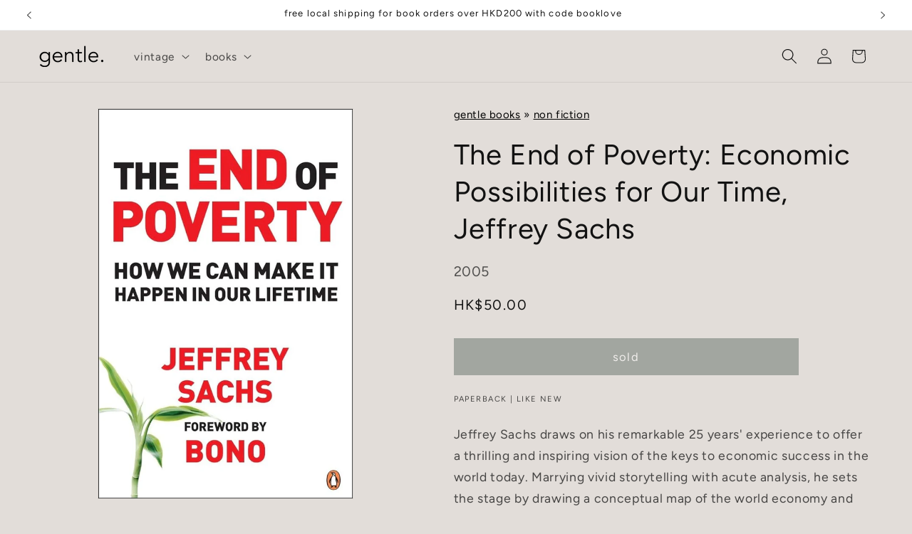

--- FILE ---
content_type: text/html; charset=utf-8
request_url: https://thisisgentle.com/products/the-end-of-poverty-economic-possibilities-for-our-time
body_size: 24881
content:
<!doctype html>
<html class="js" lang="en">
  <head>
    <meta charset="utf-8">
    <meta http-equiv="X-UA-Compatible" content="IE=edge">
    <meta name="viewport" content="width=device-width,initial-scale=1">
    <meta name="theme-color" content="">
    <link rel="canonical" href="https://thisisgentle.com/products/the-end-of-poverty-economic-possibilities-for-our-time"><link rel="preconnect" href="https://fonts.shopifycdn.com" crossorigin><title>
      The End of Poverty: Economic Possibilities for Our Time, Jeffrey Sachs
 &ndash; gentle</title>

    
      <meta name="description" content="Jeffrey Sachs draws on his remarkable 25 years&#39; experience to offer a thrilling and inspiring vision of the keys to economic success in the world today. Marrying vivid storytelling with acute analysis, he sets the stage by drawing a conceptual map of the world economy and explains why, over the past 200 years, wealth a">
    

    

<meta property="og:site_name" content="gentle">
<meta property="og:url" content="https://thisisgentle.com/products/the-end-of-poverty-economic-possibilities-for-our-time">
<meta property="og:title" content="The End of Poverty: Economic Possibilities for Our Time, Jeffrey Sachs">
<meta property="og:type" content="product">
<meta property="og:description" content="Jeffrey Sachs draws on his remarkable 25 years&#39; experience to offer a thrilling and inspiring vision of the keys to economic success in the world today. Marrying vivid storytelling with acute analysis, he sets the stage by drawing a conceptual map of the world economy and explains why, over the past 200 years, wealth a"><meta property="og:image" content="http://thisisgentle.com/cdn/shop/files/9780141018669.jpg?v=1709361464">
  <meta property="og:image:secure_url" content="https://thisisgentle.com/cdn/shop/files/9780141018669.jpg?v=1709361464">
  <meta property="og:image:width" content="652">
  <meta property="og:image:height" content="1000"><meta property="og:price:amount" content="50.00">
  <meta property="og:price:currency" content="HKD"><meta name="twitter:card" content="summary_large_image">
<meta name="twitter:title" content="The End of Poverty: Economic Possibilities for Our Time, Jeffrey Sachs">
<meta name="twitter:description" content="Jeffrey Sachs draws on his remarkable 25 years&#39; experience to offer a thrilling and inspiring vision of the keys to economic success in the world today. Marrying vivid storytelling with acute analysis, he sets the stage by drawing a conceptual map of the world economy and explains why, over the past 200 years, wealth a">


    <script src="//thisisgentle.com/cdn/shop/t/3/assets/constants.js?v=132983761750457495441732172162" defer="defer"></script>
    <script src="//thisisgentle.com/cdn/shop/t/3/assets/pubsub.js?v=158357773527763999511732172163" defer="defer"></script>
    <script src="//thisisgentle.com/cdn/shop/t/3/assets/global.js?v=152862011079830610291732172162" defer="defer"></script>
    <script src="//thisisgentle.com/cdn/shop/t/3/assets/details-disclosure.js?v=13653116266235556501732172162" defer="defer"></script>
    <script src="//thisisgentle.com/cdn/shop/t/3/assets/details-modal.js?v=25581673532751508451732172162" defer="defer"></script>
    <script src="//thisisgentle.com/cdn/shop/t/3/assets/search-form.js?v=133129549252120666541732172163" defer="defer"></script><script src="//thisisgentle.com/cdn/shop/t/3/assets/animations.js?v=88693664871331136111732172161" defer="defer"></script><script>window.performance && window.performance.mark && window.performance.mark('shopify.content_for_header.start');</script><meta name="google-site-verification" content="ccfmC_Ui3bZfVGgtamIXB9_SUPDdnO9NZ1Kg_lwJgEY">
<meta id="shopify-digital-wallet" name="shopify-digital-wallet" content="/59892891785/digital_wallets/dialog">
<meta name="shopify-checkout-api-token" content="46c246ee591c98503f927414a2ab7762">
<link rel="alternate" hreflang="x-default" href="https://thisisgentle.com/products/the-end-of-poverty-economic-possibilities-for-our-time">
<link rel="alternate" hreflang="en" href="https://thisisgentle.com/products/the-end-of-poverty-economic-possibilities-for-our-time">
<link rel="alternate" hreflang="en-AU" href="https://thisisgentle.com/en-au/products/the-end-of-poverty-economic-possibilities-for-our-time">
<link rel="alternate" type="application/json+oembed" href="https://thisisgentle.com/products/the-end-of-poverty-economic-possibilities-for-our-time.oembed">
<script async="async" src="/checkouts/internal/preloads.js?locale=en-HK"></script>
<link rel="preconnect" href="https://shop.app" crossorigin="anonymous">
<script async="async" src="https://shop.app/checkouts/internal/preloads.js?locale=en-HK&shop_id=59892891785" crossorigin="anonymous"></script>
<script id="apple-pay-shop-capabilities" type="application/json">{"shopId":59892891785,"countryCode":"HK","currencyCode":"HKD","merchantCapabilities":["supports3DS"],"merchantId":"gid:\/\/shopify\/Shop\/59892891785","merchantName":"gentle","requiredBillingContactFields":["postalAddress","email","phone"],"requiredShippingContactFields":["postalAddress","email","phone"],"shippingType":"shipping","supportedNetworks":["visa","masterCard","amex"],"total":{"type":"pending","label":"gentle","amount":"1.00"},"shopifyPaymentsEnabled":true,"supportsSubscriptions":true}</script>
<script id="shopify-features" type="application/json">{"accessToken":"46c246ee591c98503f927414a2ab7762","betas":["rich-media-storefront-analytics"],"domain":"thisisgentle.com","predictiveSearch":true,"shopId":59892891785,"locale":"en"}</script>
<script>var Shopify = Shopify || {};
Shopify.shop = "stella-et-luna.myshopify.com";
Shopify.locale = "en";
Shopify.currency = {"active":"HKD","rate":"1.0"};
Shopify.country = "HK";
Shopify.theme = {"name":"Dawn 2024-11","id":138153525385,"schema_name":"Dawn","schema_version":"15.2.0","theme_store_id":887,"role":"main"};
Shopify.theme.handle = "null";
Shopify.theme.style = {"id":null,"handle":null};
Shopify.cdnHost = "thisisgentle.com/cdn";
Shopify.routes = Shopify.routes || {};
Shopify.routes.root = "/";</script>
<script type="module">!function(o){(o.Shopify=o.Shopify||{}).modules=!0}(window);</script>
<script>!function(o){function n(){var o=[];function n(){o.push(Array.prototype.slice.apply(arguments))}return n.q=o,n}var t=o.Shopify=o.Shopify||{};t.loadFeatures=n(),t.autoloadFeatures=n()}(window);</script>
<script>
  window.ShopifyPay = window.ShopifyPay || {};
  window.ShopifyPay.apiHost = "shop.app\/pay";
  window.ShopifyPay.redirectState = null;
</script>
<script id="shop-js-analytics" type="application/json">{"pageType":"product"}</script>
<script defer="defer" async type="module" src="//thisisgentle.com/cdn/shopifycloud/shop-js/modules/v2/client.init-shop-cart-sync_BT-GjEfc.en.esm.js"></script>
<script defer="defer" async type="module" src="//thisisgentle.com/cdn/shopifycloud/shop-js/modules/v2/chunk.common_D58fp_Oc.esm.js"></script>
<script defer="defer" async type="module" src="//thisisgentle.com/cdn/shopifycloud/shop-js/modules/v2/chunk.modal_xMitdFEc.esm.js"></script>
<script type="module">
  await import("//thisisgentle.com/cdn/shopifycloud/shop-js/modules/v2/client.init-shop-cart-sync_BT-GjEfc.en.esm.js");
await import("//thisisgentle.com/cdn/shopifycloud/shop-js/modules/v2/chunk.common_D58fp_Oc.esm.js");
await import("//thisisgentle.com/cdn/shopifycloud/shop-js/modules/v2/chunk.modal_xMitdFEc.esm.js");

  window.Shopify.SignInWithShop?.initShopCartSync?.({"fedCMEnabled":true,"windoidEnabled":true});

</script>
<script>
  window.Shopify = window.Shopify || {};
  if (!window.Shopify.featureAssets) window.Shopify.featureAssets = {};
  window.Shopify.featureAssets['shop-js'] = {"shop-cart-sync":["modules/v2/client.shop-cart-sync_DZOKe7Ll.en.esm.js","modules/v2/chunk.common_D58fp_Oc.esm.js","modules/v2/chunk.modal_xMitdFEc.esm.js"],"init-fed-cm":["modules/v2/client.init-fed-cm_B6oLuCjv.en.esm.js","modules/v2/chunk.common_D58fp_Oc.esm.js","modules/v2/chunk.modal_xMitdFEc.esm.js"],"shop-cash-offers":["modules/v2/client.shop-cash-offers_D2sdYoxE.en.esm.js","modules/v2/chunk.common_D58fp_Oc.esm.js","modules/v2/chunk.modal_xMitdFEc.esm.js"],"shop-login-button":["modules/v2/client.shop-login-button_QeVjl5Y3.en.esm.js","modules/v2/chunk.common_D58fp_Oc.esm.js","modules/v2/chunk.modal_xMitdFEc.esm.js"],"pay-button":["modules/v2/client.pay-button_DXTOsIq6.en.esm.js","modules/v2/chunk.common_D58fp_Oc.esm.js","modules/v2/chunk.modal_xMitdFEc.esm.js"],"shop-button":["modules/v2/client.shop-button_DQZHx9pm.en.esm.js","modules/v2/chunk.common_D58fp_Oc.esm.js","modules/v2/chunk.modal_xMitdFEc.esm.js"],"avatar":["modules/v2/client.avatar_BTnouDA3.en.esm.js"],"init-windoid":["modules/v2/client.init-windoid_CR1B-cfM.en.esm.js","modules/v2/chunk.common_D58fp_Oc.esm.js","modules/v2/chunk.modal_xMitdFEc.esm.js"],"init-shop-for-new-customer-accounts":["modules/v2/client.init-shop-for-new-customer-accounts_C_vY_xzh.en.esm.js","modules/v2/client.shop-login-button_QeVjl5Y3.en.esm.js","modules/v2/chunk.common_D58fp_Oc.esm.js","modules/v2/chunk.modal_xMitdFEc.esm.js"],"init-shop-email-lookup-coordinator":["modules/v2/client.init-shop-email-lookup-coordinator_BI7n9ZSv.en.esm.js","modules/v2/chunk.common_D58fp_Oc.esm.js","modules/v2/chunk.modal_xMitdFEc.esm.js"],"init-shop-cart-sync":["modules/v2/client.init-shop-cart-sync_BT-GjEfc.en.esm.js","modules/v2/chunk.common_D58fp_Oc.esm.js","modules/v2/chunk.modal_xMitdFEc.esm.js"],"shop-toast-manager":["modules/v2/client.shop-toast-manager_DiYdP3xc.en.esm.js","modules/v2/chunk.common_D58fp_Oc.esm.js","modules/v2/chunk.modal_xMitdFEc.esm.js"],"init-customer-accounts":["modules/v2/client.init-customer-accounts_D9ZNqS-Q.en.esm.js","modules/v2/client.shop-login-button_QeVjl5Y3.en.esm.js","modules/v2/chunk.common_D58fp_Oc.esm.js","modules/v2/chunk.modal_xMitdFEc.esm.js"],"init-customer-accounts-sign-up":["modules/v2/client.init-customer-accounts-sign-up_iGw4briv.en.esm.js","modules/v2/client.shop-login-button_QeVjl5Y3.en.esm.js","modules/v2/chunk.common_D58fp_Oc.esm.js","modules/v2/chunk.modal_xMitdFEc.esm.js"],"shop-follow-button":["modules/v2/client.shop-follow-button_CqMgW2wH.en.esm.js","modules/v2/chunk.common_D58fp_Oc.esm.js","modules/v2/chunk.modal_xMitdFEc.esm.js"],"checkout-modal":["modules/v2/client.checkout-modal_xHeaAweL.en.esm.js","modules/v2/chunk.common_D58fp_Oc.esm.js","modules/v2/chunk.modal_xMitdFEc.esm.js"],"shop-login":["modules/v2/client.shop-login_D91U-Q7h.en.esm.js","modules/v2/chunk.common_D58fp_Oc.esm.js","modules/v2/chunk.modal_xMitdFEc.esm.js"],"lead-capture":["modules/v2/client.lead-capture_BJmE1dJe.en.esm.js","modules/v2/chunk.common_D58fp_Oc.esm.js","modules/v2/chunk.modal_xMitdFEc.esm.js"],"payment-terms":["modules/v2/client.payment-terms_Ci9AEqFq.en.esm.js","modules/v2/chunk.common_D58fp_Oc.esm.js","modules/v2/chunk.modal_xMitdFEc.esm.js"]};
</script>
<script>(function() {
  var isLoaded = false;
  function asyncLoad() {
    if (isLoaded) return;
    isLoaded = true;
    var urls = ["https:\/\/gdprcdn.b-cdn.net\/js\/gdpr_cookie_consent.min.js?shop=stella-et-luna.myshopify.com","https:\/\/creditsyard.com\/js\/integrations\/script.js?shop=stella-et-luna.myshopify.com","https:\/\/evey-files.s3.amazonaws.com\/js\/online_store.js?shop=stella-et-luna.myshopify.com"];
    for (var i = 0; i < urls.length; i++) {
      var s = document.createElement('script');
      s.type = 'text/javascript';
      s.async = true;
      s.src = urls[i];
      var x = document.getElementsByTagName('script')[0];
      x.parentNode.insertBefore(s, x);
    }
  };
  if(window.attachEvent) {
    window.attachEvent('onload', asyncLoad);
  } else {
    window.addEventListener('load', asyncLoad, false);
  }
})();</script>
<script id="__st">var __st={"a":59892891785,"offset":28800,"reqid":"a10ee778-44bb-4742-9a1c-673e0d90c07b-1769321324","pageurl":"thisisgentle.com\/products\/the-end-of-poverty-economic-possibilities-for-our-time","u":"44fcb2f0e571","p":"product","rtyp":"product","rid":7449667076233};</script>
<script>window.ShopifyPaypalV4VisibilityTracking = true;</script>
<script id="captcha-bootstrap">!function(){'use strict';const t='contact',e='account',n='new_comment',o=[[t,t],['blogs',n],['comments',n],[t,'customer']],c=[[e,'customer_login'],[e,'guest_login'],[e,'recover_customer_password'],[e,'create_customer']],r=t=>t.map((([t,e])=>`form[action*='/${t}']:not([data-nocaptcha='true']) input[name='form_type'][value='${e}']`)).join(','),a=t=>()=>t?[...document.querySelectorAll(t)].map((t=>t.form)):[];function s(){const t=[...o],e=r(t);return a(e)}const i='password',u='form_key',d=['recaptcha-v3-token','g-recaptcha-response','h-captcha-response',i],f=()=>{try{return window.sessionStorage}catch{return}},m='__shopify_v',_=t=>t.elements[u];function p(t,e,n=!1){try{const o=window.sessionStorage,c=JSON.parse(o.getItem(e)),{data:r}=function(t){const{data:e,action:n}=t;return t[m]||n?{data:e,action:n}:{data:t,action:n}}(c);for(const[e,n]of Object.entries(r))t.elements[e]&&(t.elements[e].value=n);n&&o.removeItem(e)}catch(o){console.error('form repopulation failed',{error:o})}}const l='form_type',E='cptcha';function T(t){t.dataset[E]=!0}const w=window,h=w.document,L='Shopify',v='ce_forms',y='captcha';let A=!1;((t,e)=>{const n=(g='f06e6c50-85a8-45c8-87d0-21a2b65856fe',I='https://cdn.shopify.com/shopifycloud/storefront-forms-hcaptcha/ce_storefront_forms_captcha_hcaptcha.v1.5.2.iife.js',D={infoText:'Protected by hCaptcha',privacyText:'Privacy',termsText:'Terms'},(t,e,n)=>{const o=w[L][v],c=o.bindForm;if(c)return c(t,g,e,D).then(n);var r;o.q.push([[t,g,e,D],n]),r=I,A||(h.body.append(Object.assign(h.createElement('script'),{id:'captcha-provider',async:!0,src:r})),A=!0)});var g,I,D;w[L]=w[L]||{},w[L][v]=w[L][v]||{},w[L][v].q=[],w[L][y]=w[L][y]||{},w[L][y].protect=function(t,e){n(t,void 0,e),T(t)},Object.freeze(w[L][y]),function(t,e,n,w,h,L){const[v,y,A,g]=function(t,e,n){const i=e?o:[],u=t?c:[],d=[...i,...u],f=r(d),m=r(i),_=r(d.filter((([t,e])=>n.includes(e))));return[a(f),a(m),a(_),s()]}(w,h,L),I=t=>{const e=t.target;return e instanceof HTMLFormElement?e:e&&e.form},D=t=>v().includes(t);t.addEventListener('submit',(t=>{const e=I(t);if(!e)return;const n=D(e)&&!e.dataset.hcaptchaBound&&!e.dataset.recaptchaBound,o=_(e),c=g().includes(e)&&(!o||!o.value);(n||c)&&t.preventDefault(),c&&!n&&(function(t){try{if(!f())return;!function(t){const e=f();if(!e)return;const n=_(t);if(!n)return;const o=n.value;o&&e.removeItem(o)}(t);const e=Array.from(Array(32),(()=>Math.random().toString(36)[2])).join('');!function(t,e){_(t)||t.append(Object.assign(document.createElement('input'),{type:'hidden',name:u})),t.elements[u].value=e}(t,e),function(t,e){const n=f();if(!n)return;const o=[...t.querySelectorAll(`input[type='${i}']`)].map((({name:t})=>t)),c=[...d,...o],r={};for(const[a,s]of new FormData(t).entries())c.includes(a)||(r[a]=s);n.setItem(e,JSON.stringify({[m]:1,action:t.action,data:r}))}(t,e)}catch(e){console.error('failed to persist form',e)}}(e),e.submit())}));const S=(t,e)=>{t&&!t.dataset[E]&&(n(t,e.some((e=>e===t))),T(t))};for(const o of['focusin','change'])t.addEventListener(o,(t=>{const e=I(t);D(e)&&S(e,y())}));const B=e.get('form_key'),M=e.get(l),P=B&&M;t.addEventListener('DOMContentLoaded',(()=>{const t=y();if(P)for(const e of t)e.elements[l].value===M&&p(e,B);[...new Set([...A(),...v().filter((t=>'true'===t.dataset.shopifyCaptcha))])].forEach((e=>S(e,t)))}))}(h,new URLSearchParams(w.location.search),n,t,e,['guest_login'])})(!0,!0)}();</script>
<script integrity="sha256-4kQ18oKyAcykRKYeNunJcIwy7WH5gtpwJnB7kiuLZ1E=" data-source-attribution="shopify.loadfeatures" defer="defer" src="//thisisgentle.com/cdn/shopifycloud/storefront/assets/storefront/load_feature-a0a9edcb.js" crossorigin="anonymous"></script>
<script crossorigin="anonymous" defer="defer" src="//thisisgentle.com/cdn/shopifycloud/storefront/assets/shopify_pay/storefront-65b4c6d7.js?v=20250812"></script>
<script data-source-attribution="shopify.dynamic_checkout.dynamic.init">var Shopify=Shopify||{};Shopify.PaymentButton=Shopify.PaymentButton||{isStorefrontPortableWallets:!0,init:function(){window.Shopify.PaymentButton.init=function(){};var t=document.createElement("script");t.src="https://thisisgentle.com/cdn/shopifycloud/portable-wallets/latest/portable-wallets.en.js",t.type="module",document.head.appendChild(t)}};
</script>
<script data-source-attribution="shopify.dynamic_checkout.buyer_consent">
  function portableWalletsHideBuyerConsent(e){var t=document.getElementById("shopify-buyer-consent"),n=document.getElementById("shopify-subscription-policy-button");t&&n&&(t.classList.add("hidden"),t.setAttribute("aria-hidden","true"),n.removeEventListener("click",e))}function portableWalletsShowBuyerConsent(e){var t=document.getElementById("shopify-buyer-consent"),n=document.getElementById("shopify-subscription-policy-button");t&&n&&(t.classList.remove("hidden"),t.removeAttribute("aria-hidden"),n.addEventListener("click",e))}window.Shopify?.PaymentButton&&(window.Shopify.PaymentButton.hideBuyerConsent=portableWalletsHideBuyerConsent,window.Shopify.PaymentButton.showBuyerConsent=portableWalletsShowBuyerConsent);
</script>
<script data-source-attribution="shopify.dynamic_checkout.cart.bootstrap">document.addEventListener("DOMContentLoaded",(function(){function t(){return document.querySelector("shopify-accelerated-checkout-cart, shopify-accelerated-checkout")}if(t())Shopify.PaymentButton.init();else{new MutationObserver((function(e,n){t()&&(Shopify.PaymentButton.init(),n.disconnect())})).observe(document.body,{childList:!0,subtree:!0})}}));
</script>
<script id='scb4127' type='text/javascript' async='' src='https://thisisgentle.com/cdn/shopifycloud/privacy-banner/storefront-banner.js'></script><link id="shopify-accelerated-checkout-styles" rel="stylesheet" media="screen" href="https://thisisgentle.com/cdn/shopifycloud/portable-wallets/latest/accelerated-checkout-backwards-compat.css" crossorigin="anonymous">
<style id="shopify-accelerated-checkout-cart">
        #shopify-buyer-consent {
  margin-top: 1em;
  display: inline-block;
  width: 100%;
}

#shopify-buyer-consent.hidden {
  display: none;
}

#shopify-subscription-policy-button {
  background: none;
  border: none;
  padding: 0;
  text-decoration: underline;
  font-size: inherit;
  cursor: pointer;
}

#shopify-subscription-policy-button::before {
  box-shadow: none;
}

      </style>
<script id="sections-script" data-sections="header" defer="defer" src="//thisisgentle.com/cdn/shop/t/3/compiled_assets/scripts.js?v=628"></script>
<script>window.performance && window.performance.mark && window.performance.mark('shopify.content_for_header.end');</script>


    <style data-shopify>
      @font-face {
  font-family: Figtree;
  font-weight: 400;
  font-style: normal;
  font-display: swap;
  src: url("//thisisgentle.com/cdn/fonts/figtree/figtree_n4.3c0838aba1701047e60be6a99a1b0a40ce9b8419.woff2") format("woff2"),
       url("//thisisgentle.com/cdn/fonts/figtree/figtree_n4.c0575d1db21fc3821f17fd6617d3dee552312137.woff") format("woff");
}

      @font-face {
  font-family: Figtree;
  font-weight: 700;
  font-style: normal;
  font-display: swap;
  src: url("//thisisgentle.com/cdn/fonts/figtree/figtree_n7.2fd9bfe01586148e644724096c9d75e8c7a90e55.woff2") format("woff2"),
       url("//thisisgentle.com/cdn/fonts/figtree/figtree_n7.ea05de92d862f9594794ab281c4c3a67501ef5fc.woff") format("woff");
}

      @font-face {
  font-family: Figtree;
  font-weight: 400;
  font-style: italic;
  font-display: swap;
  src: url("//thisisgentle.com/cdn/fonts/figtree/figtree_i4.89f7a4275c064845c304a4cf8a4a586060656db2.woff2") format("woff2"),
       url("//thisisgentle.com/cdn/fonts/figtree/figtree_i4.6f955aaaafc55a22ffc1f32ecf3756859a5ad3e2.woff") format("woff");
}

      @font-face {
  font-family: Figtree;
  font-weight: 700;
  font-style: italic;
  font-display: swap;
  src: url("//thisisgentle.com/cdn/fonts/figtree/figtree_i7.06add7096a6f2ab742e09ec7e498115904eda1fe.woff2") format("woff2"),
       url("//thisisgentle.com/cdn/fonts/figtree/figtree_i7.ee584b5fcaccdbb5518c0228158941f8df81b101.woff") format("woff");
}

      @font-face {
  font-family: Figtree;
  font-weight: 400;
  font-style: normal;
  font-display: swap;
  src: url("//thisisgentle.com/cdn/fonts/figtree/figtree_n4.3c0838aba1701047e60be6a99a1b0a40ce9b8419.woff2") format("woff2"),
       url("//thisisgentle.com/cdn/fonts/figtree/figtree_n4.c0575d1db21fc3821f17fd6617d3dee552312137.woff") format("woff");
}


      
        :root,
        .color-background-1 {
          --color-background: 226,221,217;
        
          --gradient-background: #e2ddd9;
        

        

        --color-foreground: 18,18,18;
        --color-background-contrast: 171,156,145;
        --color-shadow: 18,18,18;
        --color-button: 98,110,102;
        --color-button-text: 255,255,255;
        --color-secondary-button: 226,221,217;
        --color-secondary-button-text: 98,110,102;
        --color-link: 98,110,102;
        --color-badge-foreground: 18,18,18;
        --color-badge-background: 226,221,217;
        --color-badge-border: 18,18,18;
        --payment-terms-background-color: rgb(226 221 217);
      }
      
        
        .color-background-2 {
          --color-background: 232,229,220;
        
          --gradient-background: #E8E5DC;
        

        

        --color-foreground: 98,110,102;
        --color-background-contrast: 181,172,143;
        --color-shadow: 18,18,18;
        --color-button: 232,229,220;
        --color-button-text: 98,110,102;
        --color-secondary-button: 232,229,220;
        --color-secondary-button-text: 98,110,102;
        --color-link: 98,110,102;
        --color-badge-foreground: 98,110,102;
        --color-badge-background: 232,229,220;
        --color-badge-border: 98,110,102;
        --payment-terms-background-color: rgb(232 229 220);
      }
      
        
        .color-inverse {
          --color-background: 98,110,102;
        
          --gradient-background: #626E66;
        

        

        --color-foreground: 255,255,255;
        --color-background-contrast: 38,43,39;
        --color-shadow: 232,229,220;
        --color-button: 98,110,102;
        --color-button-text: 255,255,255;
        --color-secondary-button: 98,110,102;
        --color-secondary-button-text: 255,255,255;
        --color-link: 255,255,255;
        --color-badge-foreground: 255,255,255;
        --color-badge-background: 98,110,102;
        --color-badge-border: 255,255,255;
        --payment-terms-background-color: rgb(98 110 102);
      }
      
        
        .color-accent-1 {
          --color-background: 18,18,18;
        
          --gradient-background: #121212;
        

        

        --color-foreground: 255,255,255;
        --color-background-contrast: 146,146,146;
        --color-shadow: 18,18,18;
        --color-button: 255,255,255;
        --color-button-text: 18,18,18;
        --color-secondary-button: 18,18,18;
        --color-secondary-button-text: 255,255,255;
        --color-link: 255,255,255;
        --color-badge-foreground: 255,255,255;
        --color-badge-background: 18,18,18;
        --color-badge-border: 255,255,255;
        --payment-terms-background-color: rgb(18 18 18);
      }
      
        
        .color-accent-2 {
          --color-background: 224,213,206;
        
          --gradient-background: #e0d5ce;
        

        

        --color-foreground: 98,110,102;
        --color-background-contrast: 175,146,128;
        --color-shadow: 18,18,18;
        --color-button: 98,110,102;
        --color-button-text: 224,213,206;
        --color-secondary-button: 224,213,206;
        --color-secondary-button-text: 98,110,102;
        --color-link: 98,110,102;
        --color-badge-foreground: 98,110,102;
        --color-badge-background: 224,213,206;
        --color-badge-border: 98,110,102;
        --payment-terms-background-color: rgb(224 213 206);
      }
      
        
        .color-scheme-52552166-486d-432e-a5e3-fa9e9aa0283f {
          --color-background: 66,78,70;
        
          --gradient-background: #424e46;
        

        

        --color-foreground: 255,255,255;
        --color-background-contrast: 8,9,8;
        --color-shadow: 18,18,18;
        --color-button: 98,110,102;
        --color-button-text: 255,255,255;
        --color-secondary-button: 66,78,70;
        --color-secondary-button-text: 98,110,102;
        --color-link: 98,110,102;
        --color-badge-foreground: 255,255,255;
        --color-badge-background: 66,78,70;
        --color-badge-border: 255,255,255;
        --payment-terms-background-color: rgb(66 78 70);
      }
      
        
        .color-scheme-cebbeaf5-5c17-4afb-8be1-c1498a1dfeda {
          --color-background: 199,207,202;
        
          --gradient-background: #C7CFCA;
        

        

        --color-foreground: 18,18,18;
        --color-background-contrast: 130,148,137;
        --color-shadow: 18,18,18;
        --color-button: 98,110,102;
        --color-button-text: 255,255,255;
        --color-secondary-button: 199,207,202;
        --color-secondary-button-text: 98,110,102;
        --color-link: 98,110,102;
        --color-badge-foreground: 18,18,18;
        --color-badge-background: 199,207,202;
        --color-badge-border: 18,18,18;
        --payment-terms-background-color: rgb(199 207 202);
      }
      
        
        .color-scheme-c945ae1a-16e0-43bb-815b-2320b60d00de {
          --color-background: 255,255,255;
        
          --gradient-background: #ffffff;
        

        

        --color-foreground: 18,18,18;
        --color-background-contrast: 191,191,191;
        --color-shadow: 18,18,18;
        --color-button: 98,110,102;
        --color-button-text: 255,255,255;
        --color-secondary-button: 255,255,255;
        --color-secondary-button-text: 98,110,102;
        --color-link: 98,110,102;
        --color-badge-foreground: 18,18,18;
        --color-badge-background: 255,255,255;
        --color-badge-border: 18,18,18;
        --payment-terms-background-color: rgb(255 255 255);
      }
      

      body, .color-background-1, .color-background-2, .color-inverse, .color-accent-1, .color-accent-2, .color-scheme-52552166-486d-432e-a5e3-fa9e9aa0283f, .color-scheme-cebbeaf5-5c17-4afb-8be1-c1498a1dfeda, .color-scheme-c945ae1a-16e0-43bb-815b-2320b60d00de {
        color: rgba(var(--color-foreground), 0.75);
        background-color: rgb(var(--color-background));
      }

      :root {
        --font-body-family: Figtree, sans-serif;
        --font-body-style: normal;
        --font-body-weight: 400;
        --font-body-weight-bold: 700;

        --font-heading-family: Figtree, sans-serif;
        --font-heading-style: normal;
        --font-heading-weight: 400;

        --font-body-scale: 1.1;
        --font-heading-scale: 0.9090909090909091;

        --media-padding: px;
        --media-border-opacity: 0.05;
        --media-border-width: 1px;
        --media-radius: 0px;
        --media-shadow-opacity: 0.0;
        --media-shadow-horizontal-offset: 0px;
        --media-shadow-vertical-offset: 4px;
        --media-shadow-blur-radius: 5px;
        --media-shadow-visible: 0;

        --page-width: 120rem;
        --page-width-margin: 0rem;

        --product-card-image-padding: 0.0rem;
        --product-card-corner-radius: 0.0rem;
        --product-card-text-alignment: left;
        --product-card-border-width: 0.0rem;
        --product-card-border-opacity: 0.1;
        --product-card-shadow-opacity: 0.0;
        --product-card-shadow-visible: 0;
        --product-card-shadow-horizontal-offset: 0.0rem;
        --product-card-shadow-vertical-offset: 0.4rem;
        --product-card-shadow-blur-radius: 0.5rem;

        --collection-card-image-padding: 0.0rem;
        --collection-card-corner-radius: 0.0rem;
        --collection-card-text-alignment: left;
        --collection-card-border-width: 0.0rem;
        --collection-card-border-opacity: 0.1;
        --collection-card-shadow-opacity: 0.0;
        --collection-card-shadow-visible: 0;
        --collection-card-shadow-horizontal-offset: 0.0rem;
        --collection-card-shadow-vertical-offset: 0.4rem;
        --collection-card-shadow-blur-radius: 0.5rem;

        --blog-card-image-padding: 0.0rem;
        --blog-card-corner-radius: 0.0rem;
        --blog-card-text-alignment: left;
        --blog-card-border-width: 0.0rem;
        --blog-card-border-opacity: 0.1;
        --blog-card-shadow-opacity: 0.0;
        --blog-card-shadow-visible: 0;
        --blog-card-shadow-horizontal-offset: 0.0rem;
        --blog-card-shadow-vertical-offset: 0.4rem;
        --blog-card-shadow-blur-radius: 0.5rem;

        --badge-corner-radius: 4.0rem;

        --popup-border-width: 1px;
        --popup-border-opacity: 0.1;
        --popup-corner-radius: 0px;
        --popup-shadow-opacity: 0.05;
        --popup-shadow-horizontal-offset: 0px;
        --popup-shadow-vertical-offset: 4px;
        --popup-shadow-blur-radius: 5px;

        --drawer-border-width: 1px;
        --drawer-border-opacity: 0.1;
        --drawer-shadow-opacity: 0.0;
        --drawer-shadow-horizontal-offset: 0px;
        --drawer-shadow-vertical-offset: 4px;
        --drawer-shadow-blur-radius: 5px;

        --spacing-sections-desktop: 0px;
        --spacing-sections-mobile: 0px;

        --grid-desktop-vertical-spacing: 8px;
        --grid-desktop-horizontal-spacing: 8px;
        --grid-mobile-vertical-spacing: 4px;
        --grid-mobile-horizontal-spacing: 4px;

        --text-boxes-border-opacity: 0.1;
        --text-boxes-border-width: 0px;
        --text-boxes-radius: 0px;
        --text-boxes-shadow-opacity: 0.0;
        --text-boxes-shadow-visible: 0;
        --text-boxes-shadow-horizontal-offset: 0px;
        --text-boxes-shadow-vertical-offset: 4px;
        --text-boxes-shadow-blur-radius: 5px;

        --buttons-radius: 0px;
        --buttons-radius-outset: 0px;
        --buttons-border-width: 1px;
        --buttons-border-opacity: 1.0;
        --buttons-shadow-opacity: 0.0;
        --buttons-shadow-visible: 0;
        --buttons-shadow-horizontal-offset: 0px;
        --buttons-shadow-vertical-offset: 4px;
        --buttons-shadow-blur-radius: 5px;
        --buttons-border-offset: 0px;

        --inputs-radius: 0px;
        --inputs-border-width: 1px;
        --inputs-border-opacity: 0.55;
        --inputs-shadow-opacity: 0.0;
        --inputs-shadow-horizontal-offset: 0px;
        --inputs-margin-offset: 0px;
        --inputs-shadow-vertical-offset: 4px;
        --inputs-shadow-blur-radius: 5px;
        --inputs-radius-outset: 0px;

        --variant-pills-radius: 40px;
        --variant-pills-border-width: 1px;
        --variant-pills-border-opacity: 0.55;
        --variant-pills-shadow-opacity: 0.0;
        --variant-pills-shadow-horizontal-offset: 0px;
        --variant-pills-shadow-vertical-offset: 4px;
        --variant-pills-shadow-blur-radius: 5px;
      }

      *,
      *::before,
      *::after {
        box-sizing: inherit;
      }

      html {
        box-sizing: border-box;
        font-size: calc(var(--font-body-scale) * 62.5%);
        height: 100%;
      }

      body {
        display: grid;
        grid-template-rows: auto auto 1fr auto;
        grid-template-columns: 100%;
        min-height: 100%;
        margin: 0;
        font-size: 1.5rem;
        letter-spacing: 0.06rem;
        line-height: calc(1 + 0.8 / var(--font-body-scale));
        font-family: var(--font-body-family);
        font-style: var(--font-body-style);
        font-weight: var(--font-body-weight);
      }

      @media screen and (min-width: 750px) {
        body {
          font-size: 1.6rem;
        }
      }
    </style>

    <link href="//thisisgentle.com/cdn/shop/t/3/assets/base.css?v=159841507637079171801732172161" rel="stylesheet" type="text/css" media="all" />
    <link rel="stylesheet" href="//thisisgentle.com/cdn/shop/t/3/assets/component-cart-items.css?v=123238115697927560811732172161" media="print" onload="this.media='all'">
      <link rel="preload" as="font" href="//thisisgentle.com/cdn/fonts/figtree/figtree_n4.3c0838aba1701047e60be6a99a1b0a40ce9b8419.woff2" type="font/woff2" crossorigin>
      

      <link rel="preload" as="font" href="//thisisgentle.com/cdn/fonts/figtree/figtree_n4.3c0838aba1701047e60be6a99a1b0a40ce9b8419.woff2" type="font/woff2" crossorigin>
      
<link href="//thisisgentle.com/cdn/shop/t/3/assets/component-localization-form.css?v=170315343355214948141732172161" rel="stylesheet" type="text/css" media="all" />
      <script src="//thisisgentle.com/cdn/shop/t/3/assets/localization-form.js?v=144176611646395275351732172163" defer="defer"></script><link
        rel="stylesheet"
        href="//thisisgentle.com/cdn/shop/t/3/assets/component-predictive-search.css?v=118923337488134913561732172162"
        media="print"
        onload="this.media='all'"
      ><script>
      if (Shopify.designMode) {
        document.documentElement.classList.add('shopify-design-mode');
      }
    </script>
  


<script>
	window.StoreCreditInit = {
		shop: 'stella-et-luna.myshopify.com',
		cashback_widget_status: 0
	}
</script>




<link href="https://monorail-edge.shopifysvc.com" rel="dns-prefetch">
<script>(function(){if ("sendBeacon" in navigator && "performance" in window) {try {var session_token_from_headers = performance.getEntriesByType('navigation')[0].serverTiming.find(x => x.name == '_s').description;} catch {var session_token_from_headers = undefined;}var session_cookie_matches = document.cookie.match(/_shopify_s=([^;]*)/);var session_token_from_cookie = session_cookie_matches && session_cookie_matches.length === 2 ? session_cookie_matches[1] : "";var session_token = session_token_from_headers || session_token_from_cookie || "";function handle_abandonment_event(e) {var entries = performance.getEntries().filter(function(entry) {return /monorail-edge.shopifysvc.com/.test(entry.name);});if (!window.abandonment_tracked && entries.length === 0) {window.abandonment_tracked = true;var currentMs = Date.now();var navigation_start = performance.timing.navigationStart;var payload = {shop_id: 59892891785,url: window.location.href,navigation_start,duration: currentMs - navigation_start,session_token,page_type: "product"};window.navigator.sendBeacon("https://monorail-edge.shopifysvc.com/v1/produce", JSON.stringify({schema_id: "online_store_buyer_site_abandonment/1.1",payload: payload,metadata: {event_created_at_ms: currentMs,event_sent_at_ms: currentMs}}));}}window.addEventListener('pagehide', handle_abandonment_event);}}());</script>
<script id="web-pixels-manager-setup">(function e(e,d,r,n,o){if(void 0===o&&(o={}),!Boolean(null===(a=null===(i=window.Shopify)||void 0===i?void 0:i.analytics)||void 0===a?void 0:a.replayQueue)){var i,a;window.Shopify=window.Shopify||{};var t=window.Shopify;t.analytics=t.analytics||{};var s=t.analytics;s.replayQueue=[],s.publish=function(e,d,r){return s.replayQueue.push([e,d,r]),!0};try{self.performance.mark("wpm:start")}catch(e){}var l=function(){var e={modern:/Edge?\/(1{2}[4-9]|1[2-9]\d|[2-9]\d{2}|\d{4,})\.\d+(\.\d+|)|Firefox\/(1{2}[4-9]|1[2-9]\d|[2-9]\d{2}|\d{4,})\.\d+(\.\d+|)|Chrom(ium|e)\/(9{2}|\d{3,})\.\d+(\.\d+|)|(Maci|X1{2}).+ Version\/(15\.\d+|(1[6-9]|[2-9]\d|\d{3,})\.\d+)([,.]\d+|)( \(\w+\)|)( Mobile\/\w+|) Safari\/|Chrome.+OPR\/(9{2}|\d{3,})\.\d+\.\d+|(CPU[ +]OS|iPhone[ +]OS|CPU[ +]iPhone|CPU IPhone OS|CPU iPad OS)[ +]+(15[._]\d+|(1[6-9]|[2-9]\d|\d{3,})[._]\d+)([._]\d+|)|Android:?[ /-](13[3-9]|1[4-9]\d|[2-9]\d{2}|\d{4,})(\.\d+|)(\.\d+|)|Android.+Firefox\/(13[5-9]|1[4-9]\d|[2-9]\d{2}|\d{4,})\.\d+(\.\d+|)|Android.+Chrom(ium|e)\/(13[3-9]|1[4-9]\d|[2-9]\d{2}|\d{4,})\.\d+(\.\d+|)|SamsungBrowser\/([2-9]\d|\d{3,})\.\d+/,legacy:/Edge?\/(1[6-9]|[2-9]\d|\d{3,})\.\d+(\.\d+|)|Firefox\/(5[4-9]|[6-9]\d|\d{3,})\.\d+(\.\d+|)|Chrom(ium|e)\/(5[1-9]|[6-9]\d|\d{3,})\.\d+(\.\d+|)([\d.]+$|.*Safari\/(?![\d.]+ Edge\/[\d.]+$))|(Maci|X1{2}).+ Version\/(10\.\d+|(1[1-9]|[2-9]\d|\d{3,})\.\d+)([,.]\d+|)( \(\w+\)|)( Mobile\/\w+|) Safari\/|Chrome.+OPR\/(3[89]|[4-9]\d|\d{3,})\.\d+\.\d+|(CPU[ +]OS|iPhone[ +]OS|CPU[ +]iPhone|CPU IPhone OS|CPU iPad OS)[ +]+(10[._]\d+|(1[1-9]|[2-9]\d|\d{3,})[._]\d+)([._]\d+|)|Android:?[ /-](13[3-9]|1[4-9]\d|[2-9]\d{2}|\d{4,})(\.\d+|)(\.\d+|)|Mobile Safari.+OPR\/([89]\d|\d{3,})\.\d+\.\d+|Android.+Firefox\/(13[5-9]|1[4-9]\d|[2-9]\d{2}|\d{4,})\.\d+(\.\d+|)|Android.+Chrom(ium|e)\/(13[3-9]|1[4-9]\d|[2-9]\d{2}|\d{4,})\.\d+(\.\d+|)|Android.+(UC? ?Browser|UCWEB|U3)[ /]?(15\.([5-9]|\d{2,})|(1[6-9]|[2-9]\d|\d{3,})\.\d+)\.\d+|SamsungBrowser\/(5\.\d+|([6-9]|\d{2,})\.\d+)|Android.+MQ{2}Browser\/(14(\.(9|\d{2,})|)|(1[5-9]|[2-9]\d|\d{3,})(\.\d+|))(\.\d+|)|K[Aa][Ii]OS\/(3\.\d+|([4-9]|\d{2,})\.\d+)(\.\d+|)/},d=e.modern,r=e.legacy,n=navigator.userAgent;return n.match(d)?"modern":n.match(r)?"legacy":"unknown"}(),u="modern"===l?"modern":"legacy",c=(null!=n?n:{modern:"",legacy:""})[u],f=function(e){return[e.baseUrl,"/wpm","/b",e.hashVersion,"modern"===e.buildTarget?"m":"l",".js"].join("")}({baseUrl:d,hashVersion:r,buildTarget:u}),m=function(e){var d=e.version,r=e.bundleTarget,n=e.surface,o=e.pageUrl,i=e.monorailEndpoint;return{emit:function(e){var a=e.status,t=e.errorMsg,s=(new Date).getTime(),l=JSON.stringify({metadata:{event_sent_at_ms:s},events:[{schema_id:"web_pixels_manager_load/3.1",payload:{version:d,bundle_target:r,page_url:o,status:a,surface:n,error_msg:t},metadata:{event_created_at_ms:s}}]});if(!i)return console&&console.warn&&console.warn("[Web Pixels Manager] No Monorail endpoint provided, skipping logging."),!1;try{return self.navigator.sendBeacon.bind(self.navigator)(i,l)}catch(e){}var u=new XMLHttpRequest;try{return u.open("POST",i,!0),u.setRequestHeader("Content-Type","text/plain"),u.send(l),!0}catch(e){return console&&console.warn&&console.warn("[Web Pixels Manager] Got an unhandled error while logging to Monorail."),!1}}}}({version:r,bundleTarget:l,surface:e.surface,pageUrl:self.location.href,monorailEndpoint:e.monorailEndpoint});try{o.browserTarget=l,function(e){var d=e.src,r=e.async,n=void 0===r||r,o=e.onload,i=e.onerror,a=e.sri,t=e.scriptDataAttributes,s=void 0===t?{}:t,l=document.createElement("script"),u=document.querySelector("head"),c=document.querySelector("body");if(l.async=n,l.src=d,a&&(l.integrity=a,l.crossOrigin="anonymous"),s)for(var f in s)if(Object.prototype.hasOwnProperty.call(s,f))try{l.dataset[f]=s[f]}catch(e){}if(o&&l.addEventListener("load",o),i&&l.addEventListener("error",i),u)u.appendChild(l);else{if(!c)throw new Error("Did not find a head or body element to append the script");c.appendChild(l)}}({src:f,async:!0,onload:function(){if(!function(){var e,d;return Boolean(null===(d=null===(e=window.Shopify)||void 0===e?void 0:e.analytics)||void 0===d?void 0:d.initialized)}()){var d=window.webPixelsManager.init(e)||void 0;if(d){var r=window.Shopify.analytics;r.replayQueue.forEach((function(e){var r=e[0],n=e[1],o=e[2];d.publishCustomEvent(r,n,o)})),r.replayQueue=[],r.publish=d.publishCustomEvent,r.visitor=d.visitor,r.initialized=!0}}},onerror:function(){return m.emit({status:"failed",errorMsg:"".concat(f," has failed to load")})},sri:function(e){var d=/^sha384-[A-Za-z0-9+/=]+$/;return"string"==typeof e&&d.test(e)}(c)?c:"",scriptDataAttributes:o}),m.emit({status:"loading"})}catch(e){m.emit({status:"failed",errorMsg:(null==e?void 0:e.message)||"Unknown error"})}}})({shopId: 59892891785,storefrontBaseUrl: "https://thisisgentle.com",extensionsBaseUrl: "https://extensions.shopifycdn.com/cdn/shopifycloud/web-pixels-manager",monorailEndpoint: "https://monorail-edge.shopifysvc.com/unstable/produce_batch",surface: "storefront-renderer",enabledBetaFlags: ["2dca8a86"],webPixelsConfigList: [{"id":"436764809","configuration":"{\"config\":\"{\\\"pixel_id\\\":\\\"G-G0MSJKPP3F\\\",\\\"gtag_events\\\":[{\\\"type\\\":\\\"begin_checkout\\\",\\\"action_label\\\":\\\"G-G0MSJKPP3F\\\"},{\\\"type\\\":\\\"search\\\",\\\"action_label\\\":\\\"G-G0MSJKPP3F\\\"},{\\\"type\\\":\\\"view_item\\\",\\\"action_label\\\":[\\\"G-G0MSJKPP3F\\\",\\\"MC-1R2CQTWEL7\\\"]},{\\\"type\\\":\\\"purchase\\\",\\\"action_label\\\":[\\\"G-G0MSJKPP3F\\\",\\\"MC-1R2CQTWEL7\\\"]},{\\\"type\\\":\\\"page_view\\\",\\\"action_label\\\":[\\\"G-G0MSJKPP3F\\\",\\\"MC-1R2CQTWEL7\\\"]},{\\\"type\\\":\\\"add_payment_info\\\",\\\"action_label\\\":\\\"G-G0MSJKPP3F\\\"},{\\\"type\\\":\\\"add_to_cart\\\",\\\"action_label\\\":\\\"G-G0MSJKPP3F\\\"}],\\\"enable_monitoring_mode\\\":false}\"}","eventPayloadVersion":"v1","runtimeContext":"OPEN","scriptVersion":"b2a88bafab3e21179ed38636efcd8a93","type":"APP","apiClientId":1780363,"privacyPurposes":[],"dataSharingAdjustments":{"protectedCustomerApprovalScopes":["read_customer_address","read_customer_email","read_customer_name","read_customer_personal_data","read_customer_phone"]}},{"id":"shopify-app-pixel","configuration":"{}","eventPayloadVersion":"v1","runtimeContext":"STRICT","scriptVersion":"0450","apiClientId":"shopify-pixel","type":"APP","privacyPurposes":["ANALYTICS","MARKETING"]},{"id":"shopify-custom-pixel","eventPayloadVersion":"v1","runtimeContext":"LAX","scriptVersion":"0450","apiClientId":"shopify-pixel","type":"CUSTOM","privacyPurposes":["ANALYTICS","MARKETING"]}],isMerchantRequest: false,initData: {"shop":{"name":"gentle","paymentSettings":{"currencyCode":"HKD"},"myshopifyDomain":"stella-et-luna.myshopify.com","countryCode":"HK","storefrontUrl":"https:\/\/thisisgentle.com"},"customer":null,"cart":null,"checkout":null,"productVariants":[{"price":{"amount":50.0,"currencyCode":"HKD"},"product":{"title":"The End of Poverty: Economic Possibilities for Our Time, Jeffrey Sachs","vendor":"gentle books","id":"7449667076233","untranslatedTitle":"The End of Poverty: Economic Possibilities for Our Time, Jeffrey Sachs","url":"\/products\/the-end-of-poverty-economic-possibilities-for-our-time","type":"Non Fiction"},"id":"41892720738441","image":{"src":"\/\/thisisgentle.com\/cdn\/shop\/files\/9780141018669.jpg?v=1709361464"},"sku":"9780141018669","title":"Default Title","untranslatedTitle":"Default Title"}],"purchasingCompany":null},},"https://thisisgentle.com/cdn","fcfee988w5aeb613cpc8e4bc33m6693e112",{"modern":"","legacy":""},{"shopId":"59892891785","storefrontBaseUrl":"https:\/\/thisisgentle.com","extensionBaseUrl":"https:\/\/extensions.shopifycdn.com\/cdn\/shopifycloud\/web-pixels-manager","surface":"storefront-renderer","enabledBetaFlags":"[\"2dca8a86\"]","isMerchantRequest":"false","hashVersion":"fcfee988w5aeb613cpc8e4bc33m6693e112","publish":"custom","events":"[[\"page_viewed\",{}],[\"product_viewed\",{\"productVariant\":{\"price\":{\"amount\":50.0,\"currencyCode\":\"HKD\"},\"product\":{\"title\":\"The End of Poverty: Economic Possibilities for Our Time, Jeffrey Sachs\",\"vendor\":\"gentle books\",\"id\":\"7449667076233\",\"untranslatedTitle\":\"The End of Poverty: Economic Possibilities for Our Time, Jeffrey Sachs\",\"url\":\"\/products\/the-end-of-poverty-economic-possibilities-for-our-time\",\"type\":\"Non Fiction\"},\"id\":\"41892720738441\",\"image\":{\"src\":\"\/\/thisisgentle.com\/cdn\/shop\/files\/9780141018669.jpg?v=1709361464\"},\"sku\":\"9780141018669\",\"title\":\"Default Title\",\"untranslatedTitle\":\"Default Title\"}}]]"});</script><script>
  window.ShopifyAnalytics = window.ShopifyAnalytics || {};
  window.ShopifyAnalytics.meta = window.ShopifyAnalytics.meta || {};
  window.ShopifyAnalytics.meta.currency = 'HKD';
  var meta = {"product":{"id":7449667076233,"gid":"gid:\/\/shopify\/Product\/7449667076233","vendor":"gentle books","type":"Non Fiction","handle":"the-end-of-poverty-economic-possibilities-for-our-time","variants":[{"id":41892720738441,"price":5000,"name":"The End of Poverty: Economic Possibilities for Our Time, Jeffrey Sachs","public_title":null,"sku":"9780141018669"}],"remote":false},"page":{"pageType":"product","resourceType":"product","resourceId":7449667076233,"requestId":"a10ee778-44bb-4742-9a1c-673e0d90c07b-1769321324"}};
  for (var attr in meta) {
    window.ShopifyAnalytics.meta[attr] = meta[attr];
  }
</script>
<script class="analytics">
  (function () {
    var customDocumentWrite = function(content) {
      var jquery = null;

      if (window.jQuery) {
        jquery = window.jQuery;
      } else if (window.Checkout && window.Checkout.$) {
        jquery = window.Checkout.$;
      }

      if (jquery) {
        jquery('body').append(content);
      }
    };

    var hasLoggedConversion = function(token) {
      if (token) {
        return document.cookie.indexOf('loggedConversion=' + token) !== -1;
      }
      return false;
    }

    var setCookieIfConversion = function(token) {
      if (token) {
        var twoMonthsFromNow = new Date(Date.now());
        twoMonthsFromNow.setMonth(twoMonthsFromNow.getMonth() + 2);

        document.cookie = 'loggedConversion=' + token + '; expires=' + twoMonthsFromNow;
      }
    }

    var trekkie = window.ShopifyAnalytics.lib = window.trekkie = window.trekkie || [];
    if (trekkie.integrations) {
      return;
    }
    trekkie.methods = [
      'identify',
      'page',
      'ready',
      'track',
      'trackForm',
      'trackLink'
    ];
    trekkie.factory = function(method) {
      return function() {
        var args = Array.prototype.slice.call(arguments);
        args.unshift(method);
        trekkie.push(args);
        return trekkie;
      };
    };
    for (var i = 0; i < trekkie.methods.length; i++) {
      var key = trekkie.methods[i];
      trekkie[key] = trekkie.factory(key);
    }
    trekkie.load = function(config) {
      trekkie.config = config || {};
      trekkie.config.initialDocumentCookie = document.cookie;
      var first = document.getElementsByTagName('script')[0];
      var script = document.createElement('script');
      script.type = 'text/javascript';
      script.onerror = function(e) {
        var scriptFallback = document.createElement('script');
        scriptFallback.type = 'text/javascript';
        scriptFallback.onerror = function(error) {
                var Monorail = {
      produce: function produce(monorailDomain, schemaId, payload) {
        var currentMs = new Date().getTime();
        var event = {
          schema_id: schemaId,
          payload: payload,
          metadata: {
            event_created_at_ms: currentMs,
            event_sent_at_ms: currentMs
          }
        };
        return Monorail.sendRequest("https://" + monorailDomain + "/v1/produce", JSON.stringify(event));
      },
      sendRequest: function sendRequest(endpointUrl, payload) {
        // Try the sendBeacon API
        if (window && window.navigator && typeof window.navigator.sendBeacon === 'function' && typeof window.Blob === 'function' && !Monorail.isIos12()) {
          var blobData = new window.Blob([payload], {
            type: 'text/plain'
          });

          if (window.navigator.sendBeacon(endpointUrl, blobData)) {
            return true;
          } // sendBeacon was not successful

        } // XHR beacon

        var xhr = new XMLHttpRequest();

        try {
          xhr.open('POST', endpointUrl);
          xhr.setRequestHeader('Content-Type', 'text/plain');
          xhr.send(payload);
        } catch (e) {
          console.log(e);
        }

        return false;
      },
      isIos12: function isIos12() {
        return window.navigator.userAgent.lastIndexOf('iPhone; CPU iPhone OS 12_') !== -1 || window.navigator.userAgent.lastIndexOf('iPad; CPU OS 12_') !== -1;
      }
    };
    Monorail.produce('monorail-edge.shopifysvc.com',
      'trekkie_storefront_load_errors/1.1',
      {shop_id: 59892891785,
      theme_id: 138153525385,
      app_name: "storefront",
      context_url: window.location.href,
      source_url: "//thisisgentle.com/cdn/s/trekkie.storefront.8d95595f799fbf7e1d32231b9a28fd43b70c67d3.min.js"});

        };
        scriptFallback.async = true;
        scriptFallback.src = '//thisisgentle.com/cdn/s/trekkie.storefront.8d95595f799fbf7e1d32231b9a28fd43b70c67d3.min.js';
        first.parentNode.insertBefore(scriptFallback, first);
      };
      script.async = true;
      script.src = '//thisisgentle.com/cdn/s/trekkie.storefront.8d95595f799fbf7e1d32231b9a28fd43b70c67d3.min.js';
      first.parentNode.insertBefore(script, first);
    };
    trekkie.load(
      {"Trekkie":{"appName":"storefront","development":false,"defaultAttributes":{"shopId":59892891785,"isMerchantRequest":null,"themeId":138153525385,"themeCityHash":"13350184490035749111","contentLanguage":"en","currency":"HKD","eventMetadataId":"727ecc80-3a3b-4acb-9581-bad8b5b925f8"},"isServerSideCookieWritingEnabled":true,"monorailRegion":"shop_domain","enabledBetaFlags":["65f19447"]},"Session Attribution":{},"S2S":{"facebookCapiEnabled":false,"source":"trekkie-storefront-renderer","apiClientId":580111}}
    );

    var loaded = false;
    trekkie.ready(function() {
      if (loaded) return;
      loaded = true;

      window.ShopifyAnalytics.lib = window.trekkie;

      var originalDocumentWrite = document.write;
      document.write = customDocumentWrite;
      try { window.ShopifyAnalytics.merchantGoogleAnalytics.call(this); } catch(error) {};
      document.write = originalDocumentWrite;

      window.ShopifyAnalytics.lib.page(null,{"pageType":"product","resourceType":"product","resourceId":7449667076233,"requestId":"a10ee778-44bb-4742-9a1c-673e0d90c07b-1769321324","shopifyEmitted":true});

      var match = window.location.pathname.match(/checkouts\/(.+)\/(thank_you|post_purchase)/)
      var token = match? match[1]: undefined;
      if (!hasLoggedConversion(token)) {
        setCookieIfConversion(token);
        window.ShopifyAnalytics.lib.track("Viewed Product",{"currency":"HKD","variantId":41892720738441,"productId":7449667076233,"productGid":"gid:\/\/shopify\/Product\/7449667076233","name":"The End of Poverty: Economic Possibilities for Our Time, Jeffrey Sachs","price":"50.00","sku":"9780141018669","brand":"gentle books","variant":null,"category":"Non Fiction","nonInteraction":true,"remote":false},undefined,undefined,{"shopifyEmitted":true});
      window.ShopifyAnalytics.lib.track("monorail:\/\/trekkie_storefront_viewed_product\/1.1",{"currency":"HKD","variantId":41892720738441,"productId":7449667076233,"productGid":"gid:\/\/shopify\/Product\/7449667076233","name":"The End of Poverty: Economic Possibilities for Our Time, Jeffrey Sachs","price":"50.00","sku":"9780141018669","brand":"gentle books","variant":null,"category":"Non Fiction","nonInteraction":true,"remote":false,"referer":"https:\/\/thisisgentle.com\/products\/the-end-of-poverty-economic-possibilities-for-our-time"});
      }
    });


        var eventsListenerScript = document.createElement('script');
        eventsListenerScript.async = true;
        eventsListenerScript.src = "//thisisgentle.com/cdn/shopifycloud/storefront/assets/shop_events_listener-3da45d37.js";
        document.getElementsByTagName('head')[0].appendChild(eventsListenerScript);

})();</script>
<script
  defer
  src="https://thisisgentle.com/cdn/shopifycloud/perf-kit/shopify-perf-kit-3.0.4.min.js"
  data-application="storefront-renderer"
  data-shop-id="59892891785"
  data-render-region="gcp-us-central1"
  data-page-type="product"
  data-theme-instance-id="138153525385"
  data-theme-name="Dawn"
  data-theme-version="15.2.0"
  data-monorail-region="shop_domain"
  data-resource-timing-sampling-rate="10"
  data-shs="true"
  data-shs-beacon="true"
  data-shs-export-with-fetch="true"
  data-shs-logs-sample-rate="1"
  data-shs-beacon-endpoint="https://thisisgentle.com/api/collect"
></script>
</head>

  <body class="gradient">
    <a class="skip-to-content-link button visually-hidden" href="#MainContent">
      skip to content
    </a><!-- BEGIN sections: header-group -->
<div id="shopify-section-sections--17493527691401__announcement-bar" class="shopify-section shopify-section-group-header-group announcement-bar-section"><link href="//thisisgentle.com/cdn/shop/t/3/assets/component-slideshow.css?v=17933591812325749411732172162" rel="stylesheet" type="text/css" media="all" />
<link href="//thisisgentle.com/cdn/shop/t/3/assets/component-slider.css?v=14039311878856620671732172162" rel="stylesheet" type="text/css" media="all" />


<div
  class="utility-bar color-scheme-c945ae1a-16e0-43bb-815b-2320b60d00de gradient utility-bar--bottom-border"
  
>
  <div class="page-width utility-bar__grid"><slideshow-component
        class="announcement-bar"
        role="region"
        aria-roledescription="carousel"
        aria-label="announcement bar"
      >
        <div class="announcement-bar-slider slider-buttons">
          <button
            type="button"
            class="slider-button slider-button--prev"
            name="previous"
            aria-label="previous announcement"
            aria-controls="Slider-sections--17493527691401__announcement-bar"
          >
            <span class="svg-wrapper"><svg class="icon icon-caret" viewBox="0 0 10 6"><path fill="currentColor" fill-rule="evenodd" d="M9.354.646a.5.5 0 0 0-.708 0L5 4.293 1.354.646a.5.5 0 0 0-.708.708l4 4a.5.5 0 0 0 .708 0l4-4a.5.5 0 0 0 0-.708" clip-rule="evenodd"/></svg>
</span>
          </button>
          <div
            class="grid grid--1-col slider slider--everywhere"
            id="Slider-sections--17493527691401__announcement-bar"
            aria-live="polite"
            aria-atomic="true"
            data-autoplay="true"
            data-speed="5"
          ><div
                class="slideshow__slide slider__slide grid__item grid--1-col"
                id="Slide-sections--17493527691401__announcement-bar-1"
                
                role="group"
                aria-roledescription="announcement"
                aria-label="1 of 2"
                tabindex="-1"
              >
                <div
                  class="announcement-bar__announcement"
                  role="region"
                  aria-label="announcement"
                  
                ><p class="announcement-bar__message h5">
                      <span>free local shipping for book orders over HKD200 with code booklove</span></p></div>
              </div><div
                class="slideshow__slide slider__slide grid__item grid--1-col"
                id="Slide-sections--17493527691401__announcement-bar-2"
                
                role="group"
                aria-roledescription="announcement"
                aria-label="2 of 2"
                tabindex="-1"
              >
                <div
                  class="announcement-bar__announcement"
                  role="region"
                  aria-label="announcement"
                  
                ><p class="announcement-bar__message h5">
                      <span>vintage orders ship locally for free over HKD500!</span></p></div>
              </div></div>
          <button
            type="button"
            class="slider-button slider-button--next"
            name="next"
            aria-label="next announcement"
            aria-controls="Slider-sections--17493527691401__announcement-bar"
          >
            <span class="svg-wrapper"><svg class="icon icon-caret" viewBox="0 0 10 6"><path fill="currentColor" fill-rule="evenodd" d="M9.354.646a.5.5 0 0 0-.708 0L5 4.293 1.354.646a.5.5 0 0 0-.708.708l4 4a.5.5 0 0 0 .708 0l4-4a.5.5 0 0 0 0-.708" clip-rule="evenodd"/></svg>
</span>
          </button>
        </div>
      </slideshow-component><div class="localization-wrapper">
</div>
  </div>
</div>


</div><div id="shopify-section-sections--17493527691401__header" class="shopify-section shopify-section-group-header-group section-header"><link rel="stylesheet" href="//thisisgentle.com/cdn/shop/t/3/assets/component-list-menu.css?v=151968516119678728991732172161" media="print" onload="this.media='all'">
<link rel="stylesheet" href="//thisisgentle.com/cdn/shop/t/3/assets/component-search.css?v=165164710990765432851732172162" media="print" onload="this.media='all'">
<link rel="stylesheet" href="//thisisgentle.com/cdn/shop/t/3/assets/component-menu-drawer.css?v=147478906057189667651732172161" media="print" onload="this.media='all'">
<link rel="stylesheet" href="//thisisgentle.com/cdn/shop/t/3/assets/component-cart-notification.css?v=54116361853792938221732172161" media="print" onload="this.media='all'"><link rel="stylesheet" href="//thisisgentle.com/cdn/shop/t/3/assets/component-price.css?v=70172745017360139101732172162" media="print" onload="this.media='all'"><link rel="stylesheet" href="//thisisgentle.com/cdn/shop/t/3/assets/component-mega-menu.css?v=10110889665867715061732172161" media="print" onload="this.media='all'"><style>
  header-drawer {
    justify-self: start;
    margin-left: -1.2rem;
  }@media screen and (min-width: 990px) {
      header-drawer {
        display: none;
      }
    }.menu-drawer-container {
    display: flex;
  }

  .list-menu {
    list-style: none;
    padding: 0;
    margin: 0;
  }

  .list-menu--inline {
    display: inline-flex;
    flex-wrap: wrap;
  }

  summary.list-menu__item {
    padding-right: 2.7rem;
  }

  .list-menu__item {
    display: flex;
    align-items: center;
    line-height: calc(1 + 0.3 / var(--font-body-scale));
  }

  .list-menu__item--link {
    text-decoration: none;
    padding-bottom: 1rem;
    padding-top: 1rem;
    line-height: calc(1 + 0.8 / var(--font-body-scale));
  }

  @media screen and (min-width: 750px) {
    .list-menu__item--link {
      padding-bottom: 0.5rem;
      padding-top: 0.5rem;
    }
  }
</style><style data-shopify>.header {
    padding: 6px 3rem 6px 3rem;
  }

  .section-header {
    position: sticky; /* This is for fixing a Safari z-index issue. PR #2147 */
    margin-bottom: 0px;
  }

  @media screen and (min-width: 750px) {
    .section-header {
      margin-bottom: 0px;
    }
  }

  @media screen and (min-width: 990px) {
    .header {
      padding-top: 12px;
      padding-bottom: 12px;
    }
  }</style><script src="//thisisgentle.com/cdn/shop/t/3/assets/cart-notification.js?v=133508293167896966491732172161" defer="defer"></script><sticky-header data-sticky-type="on-scroll-up" class="header-wrapper color-background-1 gradient header-wrapper--border-bottom"><header class="header header--middle-left header--mobile-center page-width header--has-menu header--has-account">

<header-drawer data-breakpoint="tablet">
  <details id="Details-menu-drawer-container" class="menu-drawer-container">
    <summary
      class="header__icon header__icon--menu header__icon--summary link focus-inset"
      aria-label="menu"
    >
      <span><svg xmlns="http://www.w3.org/2000/svg" fill="none" class="icon icon-hamburger" viewBox="0 0 18 16"><path fill="currentColor" d="M1 .5a.5.5 0 1 0 0 1h15.71a.5.5 0 0 0 0-1zM.5 8a.5.5 0 0 1 .5-.5h15.71a.5.5 0 0 1 0 1H1A.5.5 0 0 1 .5 8m0 7a.5.5 0 0 1 .5-.5h15.71a.5.5 0 0 1 0 1H1a.5.5 0 0 1-.5-.5"/></svg>
<svg xmlns="http://www.w3.org/2000/svg" fill="none" class="icon icon-close" viewBox="0 0 18 17"><path fill="currentColor" d="M.865 15.978a.5.5 0 0 0 .707.707l7.433-7.431 7.579 7.282a.501.501 0 0 0 .846-.37.5.5 0 0 0-.153-.351L9.712 8.546l7.417-7.416a.5.5 0 1 0-.707-.708L8.991 7.853 1.413.573a.5.5 0 1 0-.693.72l7.563 7.268z"/></svg>
</span>
    </summary>
    <div id="menu-drawer" class="gradient menu-drawer motion-reduce color-background-1">
      <div class="menu-drawer__inner-container">
        <div class="menu-drawer__navigation-container">
          <nav class="menu-drawer__navigation">
            <ul class="menu-drawer__menu has-submenu list-menu" role="list"><li><details id="Details-menu-drawer-menu-item-1">
                      <summary
                        id="HeaderDrawer-vintage"
                        class="menu-drawer__menu-item list-menu__item link link--text focus-inset"
                      >
                        vintage
                        <span class="svg-wrapper"><svg xmlns="http://www.w3.org/2000/svg" fill="none" class="icon icon-arrow" viewBox="0 0 14 10"><path fill="currentColor" fill-rule="evenodd" d="M8.537.808a.5.5 0 0 1 .817-.162l4 4a.5.5 0 0 1 0 .708l-4 4a.5.5 0 1 1-.708-.708L11.793 5.5H1a.5.5 0 0 1 0-1h10.793L8.646 1.354a.5.5 0 0 1-.109-.546" clip-rule="evenodd"/></svg>
</span>
                        <span class="svg-wrapper"><svg class="icon icon-caret" viewBox="0 0 10 6"><path fill="currentColor" fill-rule="evenodd" d="M9.354.646a.5.5 0 0 0-.708 0L5 4.293 1.354.646a.5.5 0 0 0-.708.708l4 4a.5.5 0 0 0 .708 0l4-4a.5.5 0 0 0 0-.708" clip-rule="evenodd"/></svg>
</span>
                      </summary>
                      <div
                        id="link-vintage"
                        class="menu-drawer__submenu has-submenu gradient motion-reduce"
                        tabindex="-1"
                      >
                        <div class="menu-drawer__inner-submenu">
                          <button class="menu-drawer__close-button link link--text focus-inset" aria-expanded="true">
                            <span class="svg-wrapper"><svg xmlns="http://www.w3.org/2000/svg" fill="none" class="icon icon-arrow" viewBox="0 0 14 10"><path fill="currentColor" fill-rule="evenodd" d="M8.537.808a.5.5 0 0 1 .817-.162l4 4a.5.5 0 0 1 0 .708l-4 4a.5.5 0 1 1-.708-.708L11.793 5.5H1a.5.5 0 0 1 0-1h10.793L8.646 1.354a.5.5 0 0 1-.109-.546" clip-rule="evenodd"/></svg>
</span>
                            vintage
                          </button>
                          <ul class="menu-drawer__menu list-menu" role="list" tabindex="-1"><li><a
                                    id="HeaderDrawer-vintage-homeware"
                                    href="/collections/objects"
                                    class="menu-drawer__menu-item link link--text list-menu__item focus-inset"
                                    
                                  >
                                    homeware
                                  </a></li><li><a
                                    id="HeaderDrawer-vintage-furniture"
                                    href="/collections/renew"
                                    class="menu-drawer__menu-item link link--text list-menu__item focus-inset"
                                    
                                  >
                                    furniture
                                  </a></li><li><a
                                    id="HeaderDrawer-vintage-apparel"
                                    href="/collections/apparel"
                                    class="menu-drawer__menu-item link link--text list-menu__item focus-inset"
                                    
                                  >
                                    apparel
                                  </a></li></ul>
                        </div>
                      </div>
                    </details></li><li><details id="Details-menu-drawer-menu-item-2">
                      <summary
                        id="HeaderDrawer-books"
                        class="menu-drawer__menu-item list-menu__item link link--text focus-inset"
                      >
                        books
                        <span class="svg-wrapper"><svg xmlns="http://www.w3.org/2000/svg" fill="none" class="icon icon-arrow" viewBox="0 0 14 10"><path fill="currentColor" fill-rule="evenodd" d="M8.537.808a.5.5 0 0 1 .817-.162l4 4a.5.5 0 0 1 0 .708l-4 4a.5.5 0 1 1-.708-.708L11.793 5.5H1a.5.5 0 0 1 0-1h10.793L8.646 1.354a.5.5 0 0 1-.109-.546" clip-rule="evenodd"/></svg>
</span>
                        <span class="svg-wrapper"><svg class="icon icon-caret" viewBox="0 0 10 6"><path fill="currentColor" fill-rule="evenodd" d="M9.354.646a.5.5 0 0 0-.708 0L5 4.293 1.354.646a.5.5 0 0 0-.708.708l4 4a.5.5 0 0 0 .708 0l4-4a.5.5 0 0 0 0-.708" clip-rule="evenodd"/></svg>
</span>
                      </summary>
                      <div
                        id="link-books"
                        class="menu-drawer__submenu has-submenu gradient motion-reduce"
                        tabindex="-1"
                      >
                        <div class="menu-drawer__inner-submenu">
                          <button class="menu-drawer__close-button link link--text focus-inset" aria-expanded="true">
                            <span class="svg-wrapper"><svg xmlns="http://www.w3.org/2000/svg" fill="none" class="icon icon-arrow" viewBox="0 0 14 10"><path fill="currentColor" fill-rule="evenodd" d="M8.537.808a.5.5 0 0 1 .817-.162l4 4a.5.5 0 0 1 0 .708l-4 4a.5.5 0 1 1-.708-.708L11.793 5.5H1a.5.5 0 0 1 0-1h10.793L8.646 1.354a.5.5 0 0 1-.109-.546" clip-rule="evenodd"/></svg>
</span>
                            books
                          </button>
                          <ul class="menu-drawer__menu list-menu" role="list" tabindex="-1"><li><a
                                    id="HeaderDrawer-books-new-in"
                                    href="/collections/browse-all-books"
                                    class="menu-drawer__menu-item link link--text list-menu__item focus-inset"
                                    
                                  >
                                    new in
                                  </a></li><li><a
                                    id="HeaderDrawer-books-fiction"
                                    href="/collections/fiction"
                                    class="menu-drawer__menu-item link link--text list-menu__item focus-inset"
                                    
                                  >
                                    fiction
                                  </a></li><li><a
                                    id="HeaderDrawer-books-nonfiction"
                                    href="/collections/non-fiction"
                                    class="menu-drawer__menu-item link link--text list-menu__item focus-inset"
                                    
                                  >
                                    nonfiction
                                  </a></li><li><a
                                    id="HeaderDrawer-books-antiquarian"
                                    href="/collections/antiquarian"
                                    class="menu-drawer__menu-item link link--text list-menu__item focus-inset"
                                    
                                  >
                                    antiquarian
                                  </a></li></ul>
                        </div>
                      </div>
                    </details></li></ul>
          </nav>
          <div class="menu-drawer__utility-links"><a
                href="https://thisisgentle.com/customer_authentication/redirect?locale=en&region_country=HK"
                class="menu-drawer__account link focus-inset h5 medium-hide large-up-hide"
                rel="nofollow"
              ><account-icon><span class="svg-wrapper"><svg xmlns="http://www.w3.org/2000/svg" fill="none" class="icon icon-account" viewBox="0 0 18 19"><path fill="currentColor" fill-rule="evenodd" d="M6 4.5a3 3 0 1 1 6 0 3 3 0 0 1-6 0m3-4a4 4 0 1 0 0 8 4 4 0 0 0 0-8m5.58 12.15c1.12.82 1.83 2.24 1.91 4.85H1.51c.08-2.6.79-4.03 1.9-4.85C4.66 11.75 6.5 11.5 9 11.5s4.35.26 5.58 1.15M9 10.5c-2.5 0-4.65.24-6.17 1.35C1.27 12.98.5 14.93.5 18v.5h17V18c0-3.07-.77-5.02-2.33-6.15-1.52-1.1-3.67-1.35-6.17-1.35" clip-rule="evenodd"/></svg>
</span></account-icon>Log in</a><div class="menu-drawer__localization header-localization"><localization-form><form method="post" action="/localization" id="HeaderCountryMobileForm" accept-charset="UTF-8" class="localization-form" enctype="multipart/form-data"><input type="hidden" name="form_type" value="localization" /><input type="hidden" name="utf8" value="✓" /><input type="hidden" name="_method" value="put" /><input type="hidden" name="return_to" value="/products/the-end-of-poverty-economic-possibilities-for-our-time" /><div>
                        <h2 class="visually-hidden" id="HeaderCountryMobileLabel">
                          Country/region
                        </h2>

<div class="disclosure">
  <button
    type="button"
    class="disclosure__button localization-form__select localization-selector link link--text caption-large"
    aria-expanded="false"
    aria-controls="HeaderCountryMobile-country-results"
    aria-describedby="HeaderCountryMobileLabel"
  >
    <span>Hong Kong SAR |
      HKD
      $</span>
    <svg class="icon icon-caret" viewBox="0 0 10 6"><path fill="currentColor" fill-rule="evenodd" d="M9.354.646a.5.5 0 0 0-.708 0L5 4.293 1.354.646a.5.5 0 0 0-.708.708l4 4a.5.5 0 0 0 .708 0l4-4a.5.5 0 0 0 0-.708" clip-rule="evenodd"/></svg>

  </button>
  <div class="disclosure__list-wrapper country-selector" hidden>
    <div class="country-filter country-filter--no-padding">
      
      <button
        class="country-selector__close-button button--small link"
        type="button"
        aria-label="close"
      ><svg xmlns="http://www.w3.org/2000/svg" fill="none" class="icon icon-close" viewBox="0 0 18 17"><path fill="currentColor" d="M.865 15.978a.5.5 0 0 0 .707.707l7.433-7.431 7.579 7.282a.501.501 0 0 0 .846-.37.5.5 0 0 0-.153-.351L9.712 8.546l7.417-7.416a.5.5 0 1 0-.707-.708L8.991 7.853 1.413.573a.5.5 0 1 0-.693.72l7.563 7.268z"/></svg>
</button>
    </div>
    <div id="sr-country-search-results" class="visually-hidden" aria-live="polite"></div>
    <div
      class="disclosure__list country-selector__list country-selector__list--with-multiple-currencies"
      id="HeaderCountryMobile-country-results"
    >
      
      <ul role="list" class="list-unstyled countries"><li class="disclosure__item" tabindex="-1">
            <a
              class="link link--text disclosure__link caption-large focus-inset"
              href="#"
              
              data-value="AU"
              id="Australia"
            >
              <span
                
                  class="visibility-hidden"
                
              ><svg xmlns="http://www.w3.org/2000/svg" fill="none" class="icon icon-checkmark" viewBox="0 0 12 9"><path fill="currentColor" fill-rule="evenodd" d="M11.35.643a.5.5 0 0 1 .006.707l-6.77 6.886a.5.5 0 0 1-.719-.006L.638 4.845a.5.5 0 1 1 .724-.69l2.872 3.011 6.41-6.517a.5.5 0 0 1 .707-.006z" clip-rule="evenodd"/></svg>
</span>
              <span class="country">Australia</span>
              <span class="localization-form__currency motion-reduce">
                USD
                $</span>
            </a>
          </li><li class="disclosure__item" tabindex="-1">
            <a
              class="link link--text disclosure__link caption-large focus-inset"
              href="#"
              
                aria-current="true"
              
              data-value="HK"
              id="Hong Kong SAR"
            >
              <span
                
              ><svg xmlns="http://www.w3.org/2000/svg" fill="none" class="icon icon-checkmark" viewBox="0 0 12 9"><path fill="currentColor" fill-rule="evenodd" d="M11.35.643a.5.5 0 0 1 .006.707l-6.77 6.886a.5.5 0 0 1-.719-.006L.638 4.845a.5.5 0 1 1 .724-.69l2.872 3.011 6.41-6.517a.5.5 0 0 1 .707-.006z" clip-rule="evenodd"/></svg>
</span>
              <span class="country">Hong Kong SAR</span>
              <span class="localization-form__currency motion-reduce">
                HKD
                $</span>
            </a>
          </li><li class="disclosure__item" tabindex="-1">
            <a
              class="link link--text disclosure__link caption-large focus-inset"
              href="#"
              
              data-value="IT"
              id="Italy"
            >
              <span
                
                  class="visibility-hidden"
                
              ><svg xmlns="http://www.w3.org/2000/svg" fill="none" class="icon icon-checkmark" viewBox="0 0 12 9"><path fill="currentColor" fill-rule="evenodd" d="M11.35.643a.5.5 0 0 1 .006.707l-6.77 6.886a.5.5 0 0 1-.719-.006L.638 4.845a.5.5 0 1 1 .724-.69l2.872 3.011 6.41-6.517a.5.5 0 0 1 .707-.006z" clip-rule="evenodd"/></svg>
</span>
              <span class="country">Italy</span>
              <span class="localization-form__currency motion-reduce">
                EUR
                €</span>
            </a>
          </li><li class="disclosure__item" tabindex="-1">
            <a
              class="link link--text disclosure__link caption-large focus-inset"
              href="#"
              
              data-value="US"
              id="United States"
            >
              <span
                
                  class="visibility-hidden"
                
              ><svg xmlns="http://www.w3.org/2000/svg" fill="none" class="icon icon-checkmark" viewBox="0 0 12 9"><path fill="currentColor" fill-rule="evenodd" d="M11.35.643a.5.5 0 0 1 .006.707l-6.77 6.886a.5.5 0 0 1-.719-.006L.638 4.845a.5.5 0 1 1 .724-.69l2.872 3.011 6.41-6.517a.5.5 0 0 1 .707-.006z" clip-rule="evenodd"/></svg>
</span>
              <span class="country">United States</span>
              <span class="localization-form__currency motion-reduce">
                USD
                $</span>
            </a>
          </li></ul>
    </div>
  </div>
  <div class="country-selector__overlay"></div>
</div>
<input type="hidden" name="country_code" value="HK">
</div></form></localization-form>
                
</div><ul class="list list-social list-unstyled" role="list"></ul>
          </div>
        </div>
      </div>
    </div>
  </details>
</header-drawer>
<a href="/" class="header__heading-link link link--text focus-inset"><div class="header__heading-logo-wrapper">
                
                <img src="//thisisgentle.com/cdn/shop/files/gentle-logo.png?v=1663158480&amp;width=600" alt="gentle" srcset="//thisisgentle.com/cdn/shop/files/gentle-logo.png?v=1663158480&amp;width=90 90w, //thisisgentle.com/cdn/shop/files/gentle-logo.png?v=1663158480&amp;width=135 135w, //thisisgentle.com/cdn/shop/files/gentle-logo.png?v=1663158480&amp;width=180 180w" width="90" height="30.276497695852534" loading="eager" class="header__heading-logo motion-reduce" sizes="(max-width: 180px) 50vw, 90px">
              </div></a>

<nav class="header__inline-menu">
  <ul class="list-menu list-menu--inline" role="list"><li><header-menu>
            <details id="Details-HeaderMenu-1" class="mega-menu">
              <summary
                id="HeaderMenu-vintage"
                class="header__menu-item list-menu__item link focus-inset"
              >
                <span
                >vintage</span><svg class="icon icon-caret" viewBox="0 0 10 6"><path fill="currentColor" fill-rule="evenodd" d="M9.354.646a.5.5 0 0 0-.708 0L5 4.293 1.354.646a.5.5 0 0 0-.708.708l4 4a.5.5 0 0 0 .708 0l4-4a.5.5 0 0 0 0-.708" clip-rule="evenodd"/></svg>
</summary>
              <div
                id="MegaMenu-Content-1"
                class="mega-menu__content color-background-1 gradient motion-reduce global-settings-popup"
                tabindex="-1"
              >
                <ul
                  class="mega-menu__list page-width mega-menu__list--condensed"
                  role="list"
                ><li>
                      <a
                        id="HeaderMenu-vintage-homeware"
                        href="/collections/objects"
                        class="mega-menu__link mega-menu__link--level-2 link"
                        
                      >
                        homeware
                      </a></li><li>
                      <a
                        id="HeaderMenu-vintage-furniture"
                        href="/collections/renew"
                        class="mega-menu__link mega-menu__link--level-2 link"
                        
                      >
                        furniture
                      </a></li><li>
                      <a
                        id="HeaderMenu-vintage-apparel"
                        href="/collections/apparel"
                        class="mega-menu__link mega-menu__link--level-2 link"
                        
                      >
                        apparel
                      </a></li></ul>
              </div>
            </details>
          </header-menu></li><li><header-menu>
            <details id="Details-HeaderMenu-2" class="mega-menu">
              <summary
                id="HeaderMenu-books"
                class="header__menu-item list-menu__item link focus-inset"
              >
                <span
                >books</span><svg class="icon icon-caret" viewBox="0 0 10 6"><path fill="currentColor" fill-rule="evenodd" d="M9.354.646a.5.5 0 0 0-.708 0L5 4.293 1.354.646a.5.5 0 0 0-.708.708l4 4a.5.5 0 0 0 .708 0l4-4a.5.5 0 0 0 0-.708" clip-rule="evenodd"/></svg>
</summary>
              <div
                id="MegaMenu-Content-2"
                class="mega-menu__content color-background-1 gradient motion-reduce global-settings-popup"
                tabindex="-1"
              >
                <ul
                  class="mega-menu__list page-width mega-menu__list--condensed"
                  role="list"
                ><li>
                      <a
                        id="HeaderMenu-books-new-in"
                        href="/collections/browse-all-books"
                        class="mega-menu__link mega-menu__link--level-2 link"
                        
                      >
                        new in
                      </a></li><li>
                      <a
                        id="HeaderMenu-books-fiction"
                        href="/collections/fiction"
                        class="mega-menu__link mega-menu__link--level-2 link"
                        
                      >
                        fiction
                      </a></li><li>
                      <a
                        id="HeaderMenu-books-nonfiction"
                        href="/collections/non-fiction"
                        class="mega-menu__link mega-menu__link--level-2 link"
                        
                      >
                        nonfiction
                      </a></li><li>
                      <a
                        id="HeaderMenu-books-antiquarian"
                        href="/collections/antiquarian"
                        class="mega-menu__link mega-menu__link--level-2 link"
                        
                      >
                        antiquarian
                      </a></li></ul>
              </div>
            </details>
          </header-menu></li></ul>
</nav>

<div class="header__icons">
      <div class="desktop-localization-wrapper">
</div>
      

<details-modal class="header__search">
  <details>
    <summary
      class="header__icon header__icon--search header__icon--summary link focus-inset modal__toggle"
      aria-haspopup="dialog"
      aria-label="search"
    >
      <span>
        <span class="svg-wrapper"><svg fill="none" class="icon icon-search" viewBox="0 0 18 19"><path fill="currentColor" fill-rule="evenodd" d="M11.03 11.68A5.784 5.784 0 1 1 2.85 3.5a5.784 5.784 0 0 1 8.18 8.18m.26 1.12a6.78 6.78 0 1 1 .72-.7l5.4 5.4a.5.5 0 1 1-.71.7z" clip-rule="evenodd"/></svg>
</span>
        <span class="svg-wrapper header__icon-close"><svg xmlns="http://www.w3.org/2000/svg" fill="none" class="icon icon-close" viewBox="0 0 18 17"><path fill="currentColor" d="M.865 15.978a.5.5 0 0 0 .707.707l7.433-7.431 7.579 7.282a.501.501 0 0 0 .846-.37.5.5 0 0 0-.153-.351L9.712 8.546l7.417-7.416a.5.5 0 1 0-.707-.708L8.991 7.853 1.413.573a.5.5 0 1 0-.693.72l7.563 7.268z"/></svg>
</span>
      </span>
    </summary>
    <div
      class="search-modal modal__content gradient"
      role="dialog"
      aria-modal="true"
      aria-label="search"
    >
      <div class="modal-overlay"></div>
      <div
        class="search-modal__content search-modal__content-bottom"
        tabindex="-1"
      ><predictive-search class="search-modal__form" data-loading-text="loading..."><form action="/search" method="get" role="search" class="search search-modal__form">
          <div class="field">
            <input
              class="search__input field__input"
              id="Search-In-Modal"
              type="search"
              name="q"
              value=""
              placeholder="search"role="combobox"
                aria-expanded="false"
                aria-owns="predictive-search-results"
                aria-controls="predictive-search-results"
                aria-haspopup="listbox"
                aria-autocomplete="list"
                autocorrect="off"
                autocomplete="off"
                autocapitalize="off"
                spellcheck="false">
            <label class="field__label" for="Search-In-Modal">search</label>
            <input type="hidden" name="options[prefix]" value="last">
            <button
              type="reset"
              class="reset__button field__button hidden"
              aria-label="clear search term"
            >
              <span class="svg-wrapper"><svg fill="none" stroke="currentColor" class="icon icon-close" viewBox="0 0 18 18"><circle cx="9" cy="9" r="8.5" stroke-opacity=".2"/><path stroke-linecap="round" stroke-linejoin="round" d="M11.83 11.83 6.172 6.17M6.229 11.885l5.544-5.77"/></svg>
</span>
            </button>
            <button class="search__button field__button" aria-label="search">
              <span class="svg-wrapper"><svg fill="none" class="icon icon-search" viewBox="0 0 18 19"><path fill="currentColor" fill-rule="evenodd" d="M11.03 11.68A5.784 5.784 0 1 1 2.85 3.5a5.784 5.784 0 0 1 8.18 8.18m.26 1.12a6.78 6.78 0 1 1 .72-.7l5.4 5.4a.5.5 0 1 1-.71.7z" clip-rule="evenodd"/></svg>
</span>
            </button>
          </div><div class="predictive-search predictive-search--header" tabindex="-1" data-predictive-search>

<div class="predictive-search__loading-state">
  <svg xmlns="http://www.w3.org/2000/svg" class="spinner" viewBox="0 0 66 66"><circle stroke-width="6" cx="33" cy="33" r="30" fill="none" class="path"/></svg>

</div>
</div>

            <span class="predictive-search-status visually-hidden" role="status" aria-hidden="true"></span></form></predictive-search><button
          type="button"
          class="search-modal__close-button modal__close-button link link--text focus-inset"
          aria-label="close"
        >
          <span class="svg-wrapper"><svg xmlns="http://www.w3.org/2000/svg" fill="none" class="icon icon-close" viewBox="0 0 18 17"><path fill="currentColor" d="M.865 15.978a.5.5 0 0 0 .707.707l7.433-7.431 7.579 7.282a.501.501 0 0 0 .846-.37.5.5 0 0 0-.153-.351L9.712 8.546l7.417-7.416a.5.5 0 1 0-.707-.708L8.991 7.853 1.413.573a.5.5 0 1 0-.693.72l7.563 7.268z"/></svg>
</span>
        </button>
      </div>
    </div>
  </details>
</details-modal>

<a
          href="https://thisisgentle.com/customer_authentication/redirect?locale=en&region_country=HK"
          class="header__icon header__icon--account link focus-inset small-hide"
          rel="nofollow"
        ><account-icon><span class="svg-wrapper"><svg xmlns="http://www.w3.org/2000/svg" fill="none" class="icon icon-account" viewBox="0 0 18 19"><path fill="currentColor" fill-rule="evenodd" d="M6 4.5a3 3 0 1 1 6 0 3 3 0 0 1-6 0m3-4a4 4 0 1 0 0 8 4 4 0 0 0 0-8m5.58 12.15c1.12.82 1.83 2.24 1.91 4.85H1.51c.08-2.6.79-4.03 1.9-4.85C4.66 11.75 6.5 11.5 9 11.5s4.35.26 5.58 1.15M9 10.5c-2.5 0-4.65.24-6.17 1.35C1.27 12.98.5 14.93.5 18v.5h17V18c0-3.07-.77-5.02-2.33-6.15-1.52-1.1-3.67-1.35-6.17-1.35" clip-rule="evenodd"/></svg>
</span></account-icon><span class="visually-hidden">Log in</span>
        </a><a href="/cart" class="header__icon header__icon--cart link focus-inset" id="cart-icon-bubble">
          
            <span class="svg-wrapper"><svg xmlns="http://www.w3.org/2000/svg" fill="none" class="icon icon-cart-empty" viewBox="0 0 40 40"><path fill="currentColor" fill-rule="evenodd" d="M15.75 11.8h-3.16l-.77 11.6a5 5 0 0 0 4.99 5.34h7.38a5 5 0 0 0 4.99-5.33L28.4 11.8zm0 1h-2.22l-.71 10.67a4 4 0 0 0 3.99 4.27h7.38a4 4 0 0 0 4-4.27l-.72-10.67h-2.22v.63a4.75 4.75 0 1 1-9.5 0zm8.5 0h-7.5v.63a3.75 3.75 0 1 0 7.5 0z"/></svg>
</span>
          
        <span class="visually-hidden">cart</span></a>
    </div>
  </header>
</sticky-header>

<cart-notification>
  <div class="cart-notification-wrapper page-width">
    <div
      id="cart-notification"
      class="cart-notification focus-inset color-background-1 gradient"
      aria-modal="true"
      aria-label="item added to your cart"
      role="dialog"
      tabindex="-1"
    >
      <div class="cart-notification__header">
        <h2 class="cart-notification__heading caption-large text-body"><svg xmlns="http://www.w3.org/2000/svg" fill="none" class="icon icon-checkmark" viewBox="0 0 12 9"><path fill="currentColor" fill-rule="evenodd" d="M11.35.643a.5.5 0 0 1 .006.707l-6.77 6.886a.5.5 0 0 1-.719-.006L.638 4.845a.5.5 0 1 1 .724-.69l2.872 3.011 6.41-6.517a.5.5 0 0 1 .707-.006z" clip-rule="evenodd"/></svg>
item added to your cart
        </h2>
        <button
          type="button"
          class="cart-notification__close modal__close-button link link--text focus-inset"
          aria-label="close"
        >
          <span class="svg-wrapper"><svg xmlns="http://www.w3.org/2000/svg" fill="none" class="icon icon-close" viewBox="0 0 18 17"><path fill="currentColor" d="M.865 15.978a.5.5 0 0 0 .707.707l7.433-7.431 7.579 7.282a.501.501 0 0 0 .846-.37.5.5 0 0 0-.153-.351L9.712 8.546l7.417-7.416a.5.5 0 1 0-.707-.708L8.991 7.853 1.413.573a.5.5 0 1 0-.693.72l7.563 7.268z"/></svg>
</span>
        </button>
      </div>
      <div id="cart-notification-product" class="cart-notification-product"></div>
      <div class="cart-notification__links">
        <a
          href="/cart"
          id="cart-notification-button"
          class="button button--secondary button--full-width"
        >view cart</a>
        <form action="/cart" method="post" id="cart-notification-form">
          <button class="button button--primary button--full-width" name="checkout">
            check out
          </button>
        </form>
        <button type="button" class="link button-label">keep shopping</button>
      </div>
    </div>
  </div>
</cart-notification>
<style data-shopify>
  .cart-notification {
    display: none;
  }
</style>


<script type="application/ld+json">
  {
    "@context": "http://schema.org",
    "@type": "Organization",
    "name": "gentle",
    
      "logo": "https:\/\/thisisgentle.com\/cdn\/shop\/files\/gentle-logo.png?v=1663158480\u0026width=500",
    
    "sameAs": [
      "",
      "",
      "",
      "",
      "",
      "",
      "",
      "",
      ""
    ],
    "url": "https:\/\/thisisgentle.com"
  }
</script>
</div>
<!-- END sections: header-group -->

    <main id="MainContent" class="content-for-layout focus-none" role="main" tabindex="-1">
      <section id="shopify-section-template--17493528084617__main" class="shopify-section section"><product-info
  id="MainProduct-template--17493528084617__main"
  class="section-template--17493528084617__main-padding gradient color-background-1"
  data-section="template--17493528084617__main"
  data-product-id="7449667076233"
  data-update-url="true"
  data-url="/products/the-end-of-poverty-economic-possibilities-for-our-time"
  
>
  <link href="//thisisgentle.com/cdn/shop/t/3/assets/section-main-product.css?v=161818056142182136911732172163" rel="stylesheet" type="text/css" media="all" />
  <link href="//thisisgentle.com/cdn/shop/t/3/assets/component-accordion.css?v=7971072480289620591732172161" rel="stylesheet" type="text/css" media="all" />
  <link href="//thisisgentle.com/cdn/shop/t/3/assets/component-price.css?v=70172745017360139101732172162" rel="stylesheet" type="text/css" media="all" />
  <link href="//thisisgentle.com/cdn/shop/t/3/assets/component-slider.css?v=14039311878856620671732172162" rel="stylesheet" type="text/css" media="all" />
  <link href="//thisisgentle.com/cdn/shop/t/3/assets/component-rating.css?v=179577762467860590411732172162" rel="stylesheet" type="text/css" media="all" />
  <link href="//thisisgentle.com/cdn/shop/t/3/assets/component-deferred-media.css?v=14096082462203297471732172161" rel="stylesheet" type="text/css" media="all" />

  
<style data-shopify>.section-template--17493528084617__main-padding {
      padding-top: 27px;
      padding-bottom: 9px;
    }

    @media screen and (min-width: 750px) {
      .section-template--17493528084617__main-padding {
        padding-top: 36px;
        padding-bottom: 12px;
      }
    }</style><script src="//thisisgentle.com/cdn/shop/t/3/assets/product-info.js?v=149160427226008204701732172163" defer="defer"></script>
  <script src="//thisisgentle.com/cdn/shop/t/3/assets/product-form.js?v=82553749319723712671732172163" defer="defer"></script>

  <div class="page-width">
    <div class="product product--small product--left product--thumbnail product--mobile-hide grid grid--1-col grid--2-col-tablet">
      <div class="grid__item product__media-wrapper">
        
<media-gallery
  id="MediaGallery-template--17493528084617__main"
  role="region"
  
  aria-label="gallery viewer"
  data-desktop-layout="thumbnail"
>
  <div id="GalleryStatus-template--17493528084617__main" class="visually-hidden" role="status"></div>
  <slider-component id="GalleryViewer-template--17493528084617__main" class="slider-mobile-gutter">
    <a class="skip-to-content-link button visually-hidden quick-add-hidden" href="#ProductInfo-template--17493528084617__main">
      skip to product information
    </a>
    <ul
      id="Slider-Gallery-template--17493528084617__main"
      class="product__media-list contains-media grid grid--peek list-unstyled slider slider--mobile"
      role="list"
    >
<li
            id="Slide-template--17493528084617__main-24664506105993"
            class="product__media-item grid__item slider__slide is-active scroll-trigger animate--fade-in"
            data-media-id="template--17493528084617__main-24664506105993"
          >

<div
  class="product-media-container media-type-image media-fit-contain global-media-settings gradient constrain-height"
  style="--ratio: 0.652; --preview-ratio: 0.652;"
>
  <modal-opener
    class="product__modal-opener product__modal-opener--image"
    data-modal="#ProductModal-template--17493528084617__main"
  >
    <span
      class="product__media-icon motion-reduce quick-add-hidden product__media-icon--none"
      aria-hidden="true"
    >
      
          <span class="svg-wrapper"><svg xmlns="http://www.w3.org/2000/svg" fill="none" class="icon icon-plus" viewBox="0 0 19 19"><path fill="currentColor" fill-rule="evenodd" d="M4.667 7.94a.5.5 0 0 1 .499-.501l5.534-.014a.5.5 0 1 1 .002 1l-5.534.014a.5.5 0 0 1-.5-.5" clip-rule="evenodd"/><path fill="currentColor" fill-rule="evenodd" d="M7.926 4.665a.5.5 0 0 1 .501.498l.014 5.534a.5.5 0 1 1-1 .003l-.014-5.534a.5.5 0 0 1 .499-.501" clip-rule="evenodd"/><path fill="currentColor" fill-rule="evenodd" d="M12.832 3.03a6.931 6.931 0 1 0-9.802 9.802 6.931 6.931 0 0 0 9.802-9.802M2.323 2.323a7.931 7.931 0 0 1 11.296 11.136l4.628 4.628a.5.5 0 0 1-.707.707l-4.662-4.662A7.932 7.932 0 0 1 2.323 2.323" clip-rule="evenodd"/></svg>
</span>
      
    </span>

<div class="loading__spinner hidden">
  <svg xmlns="http://www.w3.org/2000/svg" class="spinner" viewBox="0 0 66 66"><circle stroke-width="6" cx="33" cy="33" r="30" fill="none" class="path"/></svg>

</div>
<div class="product__media media media--transparent">
      <img src="//thisisgentle.com/cdn/shop/files/9780141018669.jpg?v=1709361464&amp;width=1946" alt="Book cover image" srcset="//thisisgentle.com/cdn/shop/files/9780141018669.jpg?v=1709361464&amp;width=246 246w, //thisisgentle.com/cdn/shop/files/9780141018669.jpg?v=1709361464&amp;width=493 493w, //thisisgentle.com/cdn/shop/files/9780141018669.jpg?v=1709361464&amp;width=600 600w, //thisisgentle.com/cdn/shop/files/9780141018669.jpg?v=1709361464&amp;width=713 713w, //thisisgentle.com/cdn/shop/files/9780141018669.jpg?v=1709361464&amp;width=823 823w, //thisisgentle.com/cdn/shop/files/9780141018669.jpg?v=1709361464&amp;width=990 990w, //thisisgentle.com/cdn/shop/files/9780141018669.jpg?v=1709361464&amp;width=1100 1100w, //thisisgentle.com/cdn/shop/files/9780141018669.jpg?v=1709361464&amp;width=1206 1206w, //thisisgentle.com/cdn/shop/files/9780141018669.jpg?v=1709361464&amp;width=1346 1346w, //thisisgentle.com/cdn/shop/files/9780141018669.jpg?v=1709361464&amp;width=1426 1426w, //thisisgentle.com/cdn/shop/files/9780141018669.jpg?v=1709361464&amp;width=1646 1646w, //thisisgentle.com/cdn/shop/files/9780141018669.jpg?v=1709361464&amp;width=1946 1946w" width="1946" height="2985" class="image-magnify-none" sizes="(min-width: 1200px) 495px, (min-width: 990px) calc(45.0vw - 10rem), (min-width: 750px) calc((100vw - 11.5rem) / 2), calc(100vw / 1 - 4rem)">
    </div>
    <button
      class="product__media-toggle quick-add-hidden product__media-zoom-none"
      type="button"
      aria-haspopup="dialog"
      data-media-id="24664506105993"
    >
      <span class="visually-hidden">
        open media 1 in modal
      </span>
    </button>
  </modal-opener></div>

          </li></ul>
    <div class="slider-buttons quick-add-hidden small-hide">
      <button
        type="button"
        class="slider-button slider-button--prev"
        name="previous"
        aria-label="slide left"
      >
        <span class="svg-wrapper"><svg class="icon icon-caret" viewBox="0 0 10 6"><path fill="currentColor" fill-rule="evenodd" d="M9.354.646a.5.5 0 0 0-.708 0L5 4.293 1.354.646a.5.5 0 0 0-.708.708l4 4a.5.5 0 0 0 .708 0l4-4a.5.5 0 0 0 0-.708" clip-rule="evenodd"/></svg>
</span>
      </button>
      <div class="slider-counter caption">
        <span class="slider-counter--current">1</span>
        <span aria-hidden="true"> / </span>
        <span class="visually-hidden">of</span>
        <span class="slider-counter--total">1</span>
      </div>
      <button
        type="button"
        class="slider-button slider-button--next"
        name="next"
        aria-label="slide right"
      >
        <span class="svg-wrapper"><svg class="icon icon-caret" viewBox="0 0 10 6"><path fill="currentColor" fill-rule="evenodd" d="M9.354.646a.5.5 0 0 0-.708 0L5 4.293 1.354.646a.5.5 0 0 0-.708.708l4 4a.5.5 0 0 0 .708 0l4-4a.5.5 0 0 0 0-.708" clip-rule="evenodd"/></svg>
</span>
      </button>
    </div>
  </slider-component></media-gallery>

      </div>
      <div class="product__info-wrapper grid__item scroll-trigger animate--slide-in">
        <section
          id="ProductInfo-template--17493528084617__main"
          class="product__info-container"
        ><h4 class="product-card__type" style="text-transform:lowercase"> <a href="/collections/gentle-books" style="color:#000000;"> gentle books</a>
» <a href="/collections/types?q=Non Fiction" style="color:#000000;">Non Fiction</a></h4>
<div class="product__title" >
                  <h1>The End of Poverty: Economic Possibilities for Our Time, Jeffrey Sachs</h1>
                  <a href="/products/the-end-of-poverty-economic-possibilities-for-our-time" class="product__title">
                    <h2 class="h1">
                      The End of Poverty: Economic Possibilities for Our Time, Jeffrey Sachs
                    </h2>
                  </a>
                </div><p
                  class="product__text inline-richtext subtitle"
                  
                >2005</p><div id="price-template--17493528084617__main" role="status" >
<div
    class="
      price price--large price--sold-out price--show-badge"
  >
    <div class="price__container"><div class="price__regular"><span class="visually-hidden visually-hidden--inline">regular price</span>
          <span class="price-item price-item--regular">
            HK$50.00
          </span></div>
      <div class="price__sale">
          <span class="visually-hidden visually-hidden--inline">regular price</span>
          <span>
            <s class="price-item price-item--regular">
              
                
              
            </s>
          </span><span class="visually-hidden visually-hidden--inline">sale price</span>
        <span class="price-item price-item--sale price-item--last">
          HK$50.00
        </span>
      </div>
      <small class="unit-price caption hidden">
        <span class="visually-hidden">unit price</span>
        <span class="price-item price-item--last">
          <span></span>
          <span aria-hidden="true">/</span>
          <span class="visually-hidden">&nbsp;per&nbsp;</span>
          <span>
          </span>
        </span>
      </small>
    </div><span class="badge price__badge-sale color-scheme-cebbeaf5-5c17-4afb-8be1-c1498a1dfeda">
        sale
      </span>

      <span class="badge price__badge-sold-out color-scheme-c945ae1a-16e0-43bb-815b-2320b60d00de">
        sold
      </span></div>

</div><div ><form method="post" action="/cart/add" id="product-form-installment-template--17493528084617__main" accept-charset="UTF-8" class="installment caption-large" enctype="multipart/form-data"><input type="hidden" name="form_type" value="product" /><input type="hidden" name="utf8" value="✓" /><input type="hidden" name="id" value="41892720738441">
                    
<input type="hidden" name="product-id" value="7449667076233" /><input type="hidden" name="section-id" value="template--17493528084617__main" /></form></div>
<div ><product-form
      class="product-form"
      data-hide-errors="false"
      data-section-id="template--17493528084617__main"
    >
      <div class="product-form__error-message-wrapper" role="alert" hidden>
        <span class="svg-wrapper"><svg class="icon icon-error" viewBox="0 0 13 13"><circle cx="6.5" cy="6.5" r="5.5" stroke="#fff" stroke-width="2"/><circle cx="6.5" cy="6.5" r="5.5" fill="#EB001B" stroke="#EB001B" stroke-width=".7"/><path fill="#fff" d="m5.874 3.528.1 4.044h1.053l.1-4.044zm.627 6.133c.38 0 .68-.288.68-.656s-.3-.656-.68-.656-.681.288-.681.656.3.656.68.656"/><path fill="#fff" stroke="#EB001B" stroke-width=".7" d="M5.874 3.178h-.359l.01.359.1 4.044.008.341h1.736l.008-.341.1-4.044.01-.359H5.873Zm.627 6.833c.56 0 1.03-.432 1.03-1.006s-.47-1.006-1.03-1.006-1.031.432-1.031 1.006.47 1.006 1.03 1.006Z"/></svg>
</span>
        <span class="product-form__error-message"></span>
      </div><form method="post" action="/cart/add" id="product-form-template--17493528084617__main" accept-charset="UTF-8" class="form" enctype="multipart/form-data" novalidate="novalidate" data-type="add-to-cart-form"><input type="hidden" name="form_type" value="product" /><input type="hidden" name="utf8" value="✓" /><input
          type="hidden"
          name="id"
          value="41892720738441"
          
            disabled
          
          class="product-variant-id"
        ><div class="product-form__buttons"><button
            id="ProductSubmitButton-template--17493528084617__main"
            type="submit"
            name="add"
            class="product-form__submit button button--full-width button--primary"
            
              disabled
            
          >
            <span>sold
</span>

<div class="loading__spinner hidden">
  <svg xmlns="http://www.w3.org/2000/svg" class="spinner" viewBox="0 0 66 66"><circle stroke-width="6" cx="33" cy="33" r="30" fill="none" class="path"/></svg>

</div>
</button></div><input type="hidden" name="product-id" value="7449667076233" /><input type="hidden" name="section-id" value="template--17493528084617__main" /></form></product-form><link href="//thisisgentle.com/cdn/shop/t/3/assets/component-pickup-availability.css?v=34645222959864780961732172162" rel="stylesheet" type="text/css" media="all" />
<pickup-availability
      class="product__pickup-availabilities quick-add-hidden"
      
      data-root-url="/"
      data-variant-id="41892720738441"
      data-has-only-default-variant="true"
      data-product-page-color-scheme="gradient color-background-1"
    >
      <template>
        <pickup-availability-preview class="pickup-availability-preview">
          <span class="svg-wrapper"><svg xmlns="http://www.w3.org/2000/svg" fill="none" class="icon icon-unavailable" viewBox="0 0 20 20"><path fill="#DE3618" stroke="#fff" d="M13.94 3.94 10 7.878l-3.94-3.94A1.499 1.499 0 1 0 3.94 6.06L7.88 10l-3.94 3.94a1.499 1.499 0 1 0 2.12 2.12L10 12.12l3.94 3.94a1.497 1.497 0 0 0 2.12 0 1.5 1.5 0 0 0 0-2.12L12.122 10l3.94-3.94a1.499 1.499 0 1 0-2.121-2.12z"/></svg>
</span>
          <div class="pickup-availability-info">
            <p class="caption-large">couldn&#39;t load pickup availability</p>
            <button class="pickup-availability-button link link--text underlined-link">
              refresh
            </button>
          </div>
        </pickup-availability-preview>
      </template>
    </pickup-availability>

    <script src="//thisisgentle.com/cdn/shop/t/3/assets/pickup-availability.js?v=78418059211521962961732172163" defer="defer"></script></div>
<p
                  class="product__text inline-richtext caption-with-letter-spacing"
                  
                >paperback | like new</p><div class="product__description rte quick-add-hidden" >
                    <p>Jeffrey Sachs draws on his remarkable 25 years' experience to offer a thrilling and inspiring vision of the keys to economic success in the world today. Marrying vivid storytelling with acute analysis, he sets the stage by drawing a conceptual map of the world economy and explains why, over the past 200 years, wealth and poverty have diverged and evolved across the planet, and why the poorest nations have been so markedly unable to escape the trap of poverty. Sachs tells the remarkable stories of his own work in Bolivia, Poland, Russia, India, China and Africa to bring readers with him to an understanding of the different problems countries face. In the end, readers will be left not with an understanding of how daunting the world's problems are, but how solvable they are and why making the effort is both our moral duty and in our own interests.</p>
                  </div>
<script src="//thisisgentle.com/cdn/shop/t/3/assets/share.js?v=13024540447964430191732172163" defer="defer"></script>

<share-button id="Share-template--17493528084617__main" class="share-button quick-add-hidden" >
  <button class="share-button__button hidden">
    <span class="svg-wrapper"><svg xmlns="http://www.w3.org/2000/svg" fill="none" class="icon icon-share" viewBox="0 0 13 12"><path stroke="currentColor" stroke-linecap="round" stroke-linejoin="round" d="M1.625 8.125v2.167a1.083 1.083 0 0 0 1.083 1.083h7.584a1.083 1.083 0 0 0 1.083-1.083V8.125"/><path fill="currentColor" fill-rule="evenodd" d="M6.148 1.271a.5.5 0 0 1 .707 0L9.563 3.98a.5.5 0 0 1-.707.707L6.501 2.332 4.147 4.687a.5.5 0 1 1-.708-.707z" clip-rule="evenodd"/><path fill="currentColor" fill-rule="evenodd" d="M6.5 1.125a.5.5 0 0 1 .5.5v6.5a.5.5 0 0 1-1 0v-6.5a.5.5 0 0 1 .5-.5" clip-rule="evenodd"/></svg>
</span>
    share
  </button>
  <details id="Details-share-template--17493528084617__main">
    <summary class="share-button__button">
      <span class="svg-wrapper"><svg xmlns="http://www.w3.org/2000/svg" fill="none" class="icon icon-share" viewBox="0 0 13 12"><path stroke="currentColor" stroke-linecap="round" stroke-linejoin="round" d="M1.625 8.125v2.167a1.083 1.083 0 0 0 1.083 1.083h7.584a1.083 1.083 0 0 0 1.083-1.083V8.125"/><path fill="currentColor" fill-rule="evenodd" d="M6.148 1.271a.5.5 0 0 1 .707 0L9.563 3.98a.5.5 0 0 1-.707.707L6.501 2.332 4.147 4.687a.5.5 0 1 1-.708-.707z" clip-rule="evenodd"/><path fill="currentColor" fill-rule="evenodd" d="M6.5 1.125a.5.5 0 0 1 .5.5v6.5a.5.5 0 0 1-1 0v-6.5a.5.5 0 0 1 .5-.5" clip-rule="evenodd"/></svg>
</span>
      share
    </summary>
    <div class="share-button__fallback motion-reduce">
      <div class="field">
        <span id="ShareMessage-template--17493528084617__main" class="share-button__message hidden" role="status"> </span>
        <input
          type="text"
          class="field__input"
          id="ShareUrl-template--17493528084617__main"
          value="https://thisisgentle.com/products/the-end-of-poverty-economic-possibilities-for-our-time"
          placeholder="link"
          onclick="this.select();"
          readonly
        >
        <label class="field__label" for="ShareUrl-template--17493528084617__main">link</label>
      </div>
      <button class="share-button__close hidden">
        <span class="svg-wrapper"><svg xmlns="http://www.w3.org/2000/svg" fill="none" class="icon icon-close" viewBox="0 0 18 17"><path fill="currentColor" d="M.865 15.978a.5.5 0 0 0 .707.707l7.433-7.431 7.579 7.282a.501.501 0 0 0 .846-.37.5.5 0 0 0-.153-.351L9.712 8.546l7.417-7.416a.5.5 0 1 0-.707-.708L8.991 7.853 1.413.573a.5.5 0 1 0-.693.72l7.563 7.268z"/></svg>
</span>
        <span class="visually-hidden">close share</span>
      </button>
      <button class="share-button__copy">
        <span class="svg-wrapper"><svg
  class="icon icon-clipboard"
  width="11"
  height="13"
  fill="none"
  xmlns="http://www.w3.org/2000/svg"
  aria-hidden="true"
  focusable="false"
  viewBox="0 0 11 13"
>
  <path fill-rule="evenodd" clip-rule="evenodd" d="M2 1a1 1 0 011-1h7a1 1 0 011 1v9a1 1 0 01-1 1V1H2zM1 2a1 1 0 00-1 1v9a1 1 0 001 1h7a1 1 0 001-1V3a1 1 0 00-1-1H1zm0 10V3h7v9H1z" fill="currentColor"/>
</svg>
</span>
        <span class="visually-hidden">copy link</span>
      </button>
    </div>
  </details>
</share-button>

<div class="product__accordion accordion quick-add-hidden" >
                  <details id="Details-aca71ac3-4177-470b-9140-92bf7f2ae1af-template--17493528084617__main">
                    <summary>
                      <div class="summary__title">
                        <span class="svg-wrapper"><svg xmlns="http://www.w3.org/2000/svg" class="icon icon-accordion icon-box" viewBox="0 0 20 20"><path fill-rule="evenodd" d="M9.695.679a1 1 0 0 1 .674.003l7.846 2.859a1 1 0 0 1 .658.94v9.948a1 1 0 0 1-.553.894l-7.847 3.924a1 1 0 0 1-.882.006l-8.137-3.929a1 1 0 0 1-.565-.9v-9.94a1 1 0 0 1 .668-.943zM6.08 3.01 2.535 4.257l7.614 3.378 3.42-1.517zm.706-.248L14.2 5.838l3.337-1.48-7.51-2.736zM1.89 14.424v-9.36l7.76 3.444v9.662zm15.984.005-7.224 3.612V8.508l7.224-3.205z"/></svg>
</span>
                        <h2 class="h4 accordion__title inline-richtext">
                          about delivery &amp; pick-up
                        </h2>
                      </div><svg class="icon icon-caret" viewBox="0 0 10 6"><path fill="currentColor" fill-rule="evenodd" d="M9.354.646a.5.5 0 0 0-.708 0L5 4.293 1.354.646a.5.5 0 0 0-.708.708l4 4a.5.5 0 0 0 .708 0l4-4a.5.5 0 0 0 0-.708" clip-rule="evenodd"/></svg>
</summary>
                    <div class="accordion__content rte" id="ProductAccordion-aca71ac3-4177-470b-9140-92bf7f2ae1af-template--17493528084617__main">
                      <p>we offer the following delivery options: </p><ul><li>domestic shipping</li><li>SF Express pay-by-receiver, and </li><li>local pick-up.</li></ul><p>pick-up options are limited to book orders at the moment. if you select <strong>local pick-up (books only)</strong> at checkout, you can pick up your books at our next event! we'll be in touch to confirm your pick-up details.</p>
                      
                    </div>
                  </details>
                </div><a href="/products/the-end-of-poverty-economic-possibilities-for-our-time" class="link product__view-details animate-arrow">
            view full details
<svg xmlns="http://www.w3.org/2000/svg" fill="none" class="icon icon-arrow" viewBox="0 0 14 10"><path fill="currentColor" fill-rule="evenodd" d="M8.537.808a.5.5 0 0 1 .817-.162l4 4a.5.5 0 0 1 0 .708l-4 4a.5.5 0 1 1-.708-.708L11.793 5.5H1a.5.5 0 0 1 0-1h10.793L8.646 1.354a.5.5 0 0 1-.109-.546" clip-rule="evenodd"/></svg>
</a>
        </section>
      </div>
    </div>

    

<product-modal id="ProductModal-template--17493528084617__main" class="product-media-modal media-modal">
  <div
    class="product-media-modal__dialog color-background-1 gradient"
    role="dialog"
    aria-label="media gallery"
    aria-modal="true"
    tabindex="-1"
  >
    <button
      id="ModalClose-template--17493528084617__main"
      type="button"
      class="product-media-modal__toggle"
      aria-label="close"
    >
      <svg xmlns="http://www.w3.org/2000/svg" fill="none" class="icon icon-close" viewBox="0 0 18 17"><path fill="currentColor" d="M.865 15.978a.5.5 0 0 0 .707.707l7.433-7.431 7.579 7.282a.501.501 0 0 0 .846-.37.5.5 0 0 0-.153-.351L9.712 8.546l7.417-7.416a.5.5 0 1 0-.707-.708L8.991 7.853 1.413.573a.5.5 0 1 0-.693.72l7.563 7.268z"/></svg>

    </button>

    <div
      class="product-media-modal__content color-background-1 gradient"
      role="document"
      aria-label="media gallery"
      tabindex="0"
    >
<img
    class="global-media-settings global-media-settings--no-shadow"
    srcset="//thisisgentle.com/cdn/shop/files/9780141018669.jpg?v=1709361464&width=550 550w,//thisisgentle.com/cdn/shop/files/9780141018669.jpg?v=1709361464 652w
    "
    sizes="(min-width: 750px) calc(100vw - 22rem), 1100px"
    src="//thisisgentle.com/cdn/shop/files/9780141018669.jpg?v=1709361464&width=1445"
    alt="Book cover image"
    loading="lazy"
    width="1100"
    height="1688"
    data-media-id="24664506105993"
  ></div>
  </div>
</product-modal>


    
<script src="//thisisgentle.com/cdn/shop/t/3/assets/product-modal.js?v=116616134454508949461732172163" defer="defer"></script>
      <script src="//thisisgentle.com/cdn/shop/t/3/assets/media-gallery.js?v=53998976194532824491732172163" defer="defer"></script><script type="application/ld+json">
      {"@context":"http:\/\/schema.org\/","@id":"\/products\/the-end-of-poverty-economic-possibilities-for-our-time#product","@type":"Product","brand":{"@type":"Brand","name":"gentle books"},"category":"Print Books","description":"Jeffrey Sachs draws on his remarkable 25 years' experience to offer a thrilling and inspiring vision of the keys to economic success in the world today. Marrying vivid storytelling with acute analysis, he sets the stage by drawing a conceptual map of the world economy and explains why, over the past 200 years, wealth and poverty have diverged and evolved across the planet, and why the poorest nations have been so markedly unable to escape the trap of poverty. Sachs tells the remarkable stories of his own work in Bolivia, Poland, Russia, India, China and Africa to bring readers with him to an understanding of the different problems countries face. In the end, readers will be left not with an understanding of how daunting the world's problems are, but how solvable they are and why making the effort is both our moral duty and in our own interests.","gtin":"9780141018669","image":"https:\/\/thisisgentle.com\/cdn\/shop\/files\/9780141018669.jpg?v=1709361464\u0026width=1920","name":"The End of Poverty: Economic Possibilities for Our Time, Jeffrey Sachs","offers":{"@id":"\/products\/the-end-of-poverty-economic-possibilities-for-our-time?variant=41892720738441#offer","@type":"Offer","availability":"http:\/\/schema.org\/OutOfStock","price":"50.00","priceCurrency":"HKD","url":"https:\/\/thisisgentle.com\/products\/the-end-of-poverty-economic-possibilities-for-our-time?variant=41892720738441"},"sku":"9780141018669","url":"https:\/\/thisisgentle.com\/products\/the-end-of-poverty-economic-possibilities-for-our-time"}
    </script>
  </div>
</product-info>


<style> #shopify-section-template--17493528084617__main .badge {display: none;} </style></section><section id="shopify-section-template--17493528084617__related-products" class="shopify-section section"><link href="//thisisgentle.com/cdn/shop/t/3/assets/component-card.css?v=120341546515895839841732172161" rel="stylesheet" type="text/css" media="all" />
<link href="//thisisgentle.com/cdn/shop/t/3/assets/component-price.css?v=70172745017360139101732172162" rel="stylesheet" type="text/css" media="all" />
<link href="//thisisgentle.com/cdn/shop/t/3/assets/section-related-products.css?v=80324771040738084201732172163" rel="stylesheet" type="text/css" media="all" />

<style data-shopify>.section-template--17493528084617__related-products-padding {
    padding-top: 27px;
    padding-bottom: 21px;
  }

  @media screen and (min-width: 750px) {
    .section-template--17493528084617__related-products-padding {
      padding-top: 36px;
      padding-bottom: 28px;
    }
  }</style><div class="color-background-1 gradient">
  <product-recommendations
    class="related-products page-width section-template--17493528084617__related-products-padding isolate scroll-trigger animate--slide-in"
    data-url="/recommendations/products?limit=4"
    data-section-id="template--17493528084617__related-products"
    data-product-id="7449667076233"
  >
    
  </product-recommendations>
  </div>


</section><div id="shopify-section-template--17493528084617__image-with-text" class="shopify-section section"><link href="//thisisgentle.com/cdn/shop/t/3/assets/component-image-with-text.css?v=159347133892345898421732172161" rel="stylesheet" type="text/css" media="all" />
<style data-shopify>.section-template--17493528084617__image-with-text-padding {
    padding-top: 27px;
    padding-bottom: 27px;
  }

  @media screen and (min-width: 750px) {
    .section-template--17493528084617__image-with-text-padding {
      padding-top: 36px;
      padding-bottom: 36px;
    }
  }</style><div class="section-template--17493528084617__image-with-text-padding gradient color-background-1">
  <div class="page-width">
    <div class="image-with-text image-with-text--no-overlap isolate collapse-corners scroll-trigger animate--slide-in">
      <div class="image-with-text__grid grid grid--gapless grid--1-col grid--2-col-tablet image-with-text__grid--reverse">
        <div class="image-with-text__media-item image-with-text__media-item--medium image-with-text__media-item--top grid__item">
          <div
            class="image-with-text__media image-with-text__media--small global-media-settings gradient color-scheme-52552166-486d-432e-a5e3-fa9e9aa0283f media"
            
          ><img src="//thisisgentle.com/cdn/shop/files/3F28A607-2CAF-4EF9-8DA4-3594AA11095D.jpg?v=1692528402&amp;width=1500" alt="" srcset="//thisisgentle.com/cdn/shop/files/3F28A607-2CAF-4EF9-8DA4-3594AA11095D.jpg?v=1692528402&amp;width=165 165w, //thisisgentle.com/cdn/shop/files/3F28A607-2CAF-4EF9-8DA4-3594AA11095D.jpg?v=1692528402&amp;width=360 360w, //thisisgentle.com/cdn/shop/files/3F28A607-2CAF-4EF9-8DA4-3594AA11095D.jpg?v=1692528402&amp;width=535 535w, //thisisgentle.com/cdn/shop/files/3F28A607-2CAF-4EF9-8DA4-3594AA11095D.jpg?v=1692528402&amp;width=750 750w, //thisisgentle.com/cdn/shop/files/3F28A607-2CAF-4EF9-8DA4-3594AA11095D.jpg?v=1692528402&amp;width=1070 1070w, //thisisgentle.com/cdn/shop/files/3F28A607-2CAF-4EF9-8DA4-3594AA11095D.jpg?v=1692528402&amp;width=1500 1500w" width="1500" height="2000" sizes="(min-width: 1200px) 550px,
              (min-width: 750px) calc((100vw - 130px) / 2), calc((100vw - 50px) / 2)" fetchpriority="auto">
</div>
        </div>
        <div class="image-with-text__text-item grid__item">
          <div
            id="ImageWithText--template--17493528084617__image-with-text"
            class="image-with-text__content image-with-text__content--top image-with-text__content--desktop-left image-with-text__content--mobile-left image-with-text__content--small content-container gradient color-scheme-52552166-486d-432e-a5e3-fa9e9aa0283f"
          ><h2
                    class="image-with-text__heading inline-richtext h2"
                    
                  >
                    about gentle books
                  </h2><div class="image-with-text__text rte body" >
                    <p>gentle books hopes to build a circular book economy and nurture the community of readers here in Hong Kong. </p><p>a women-led business founded by book-lovers, the brand believes that books don’t belong in landfill - books deserve to be read! gentle books is a social enterprise that commits 20% of its profits to literacy and education-based NGOs. </p>
                  </div><a
                      
                        href="https://instagram.com/gentlebooksco"
                      
                      class="button button--primary"
                      
                    >
                      follow us on ig
                    </a></div>
        </div>
      </div>
    </div>
  </div>
</div>


</div>
    </main>

    <!-- BEGIN sections: footer-group -->
<div id="shopify-section-sections--17493527658633__footer" class="shopify-section shopify-section-group-footer-group">
<link href="//thisisgentle.com/cdn/shop/t/3/assets/section-footer.css?v=60318643098753476351732172163" rel="stylesheet" type="text/css" media="all" />
<link href="//thisisgentle.com/cdn/shop/t/3/assets/component-newsletter.css?v=4727253280200485261732172162" rel="stylesheet" type="text/css" media="all" />
<link href="//thisisgentle.com/cdn/shop/t/3/assets/component-list-menu.css?v=151968516119678728991732172161" rel="stylesheet" type="text/css" media="all" />
<link href="//thisisgentle.com/cdn/shop/t/3/assets/component-list-payment.css?v=69253961410771838501732172161" rel="stylesheet" type="text/css" media="all" />
<link href="//thisisgentle.com/cdn/shop/t/3/assets/component-list-social.css?v=35792976012981934991732172161" rel="stylesheet" type="text/css" media="all" />
<style data-shopify>.footer {
    margin-top: 0px;
  }

  .section-sections--17493527658633__footer-padding {
    padding-top: 15px;
    padding-bottom: 15px;
  }

  @media screen and (min-width: 750px) {
    .footer {
      margin-top: 0px;
    }

    .section-sections--17493527658633__footer-padding {
      padding-top: 20px;
      padding-bottom: 20px;
    }
  }</style><footer class="footer color-background-1 gradient section-sections--17493527658633__footer-padding"><div class="footer__content-top page-width"><div
            class="footer__blocks-wrapper grid grid--1-col grid--2-col grid--4-col-tablet  scroll-trigger animate--slide-in"
            
              data-cascade
            
          ><div
                class="footer-block grid__item scroll-trigger animate--slide-in"
                
                
                  data-cascade
                  style="--animation-order: 1;"
                
              ><div class="footer-block__details-content rte">
                      <p>gentle. is based in hong kong, but globally inspired. we aim to live gently and be gentle. </p><p></p><p><a href="/pages/about" title="About">learn more <strong>→</strong></a></p>
                    </div></div><div
                class="footer-block grid__item footer-block--menu scroll-trigger animate--slide-in"
                
                
                  data-cascade
                  style="--animation-order: 2;"
                
              ><ul class="footer-block__details-content list-unstyled"><li>
                            <a
                              href="/collections/gifts"
                              class="link link--text list-menu__item list-menu__item--link"
                            >
                              gifts
                            </a>
                          </li><li>
                            <a
                              href="/pages/faq"
                              class="link link--text list-menu__item list-menu__item--link"
                            >
                              delivery &amp; returns
                            </a>
                          </li><li>
                            <a
                              href="/pages/donate-books"
                              class="link link--text list-menu__item list-menu__item--link"
                            >
                              donate books
                            </a>
                          </li><li>
                            <a
                              href="/pages/upcoming-events"
                              class="link link--text list-menu__item list-menu__item--link"
                            >
                              happenings
                            </a>
                          </li></ul></div><div
                class="footer-block grid__item footer-block--menu scroll-trigger animate--slide-in"
                
                
                  data-cascade
                  style="--animation-order: 3;"
                
              ><ul class="footer-block__details-content list-unstyled"><li>
                            <a
                              href="/pages/about"
                              class="link link--text list-menu__item list-menu__item--link"
                            >
                              about
                            </a>
                          </li><li>
                            <a
                              href="/pages/contact"
                              class="link link--text list-menu__item list-menu__item--link"
                            >
                              contact
                            </a>
                          </li><li>
                            <a
                              href="/policies/privacy-policy"
                              class="link link--text list-menu__item list-menu__item--link"
                            >
                              privacy
                            </a>
                          </li><li>
                            <a
                              href="/policies/terms-of-service"
                              class="link link--text list-menu__item list-menu__item--link"
                            >
                              terms &amp; conditions
                            </a>
                          </li></ul></div></div><div
          class="footer-block--newsletter scroll-trigger animate--slide-in"
          
            data-cascade
          
        ><div class="footer-block__newsletter"><h2 class="footer-block__heading inline-richtext">stay connected with us</h2><form method="post" action="/contact#ContactFooter" id="ContactFooter" accept-charset="UTF-8" class="footer__newsletter newsletter-form"><input type="hidden" name="form_type" value="customer" /><input type="hidden" name="utf8" value="✓" /><input type="hidden" name="contact[tags]" value="newsletter">
                <div class="newsletter-form__field-wrapper">
                  <div class="field">
                    <input
                      id="NewsletterForm--sections--17493527658633__footer"
                      type="email"
                      name="contact[email]"
                      class="field__input"
                      value=""
                      aria-required="true"
                      autocorrect="off"
                      autocapitalize="off"
                      autocomplete="email"
                      
                      placeholder="email address"
                      required
                    >
                    <label class="field__label" for="NewsletterForm--sections--17493527658633__footer">
                      email address
                    </label>
                    <button
                      type="submit"
                      class="newsletter-form__button field__button"
                      name="commit"
                      id="Subscribe"
                      aria-label="subscribe"
                    >
                      <span class="svg-wrapper"><svg xmlns="http://www.w3.org/2000/svg" fill="none" class="icon icon-arrow" viewBox="0 0 14 10"><path fill="currentColor" fill-rule="evenodd" d="M8.537.808a.5.5 0 0 1 .817-.162l4 4a.5.5 0 0 1 0 .708l-4 4a.5.5 0 1 1-.708-.708L11.793 5.5H1a.5.5 0 0 1 0-1h10.793L8.646 1.354a.5.5 0 0 1-.109-.546" clip-rule="evenodd"/></svg>
</span>
                    </button>
                  </div></div></form></div></div>
      </div><div
    class="footer__content-bottom scroll-trigger animate--slide-in"
    
      data-cascade
    
  >
    <div class="footer__content-bottom-wrapper page-width">
      <div class="footer__column footer__localization isolate"></div>
      <div class="footer__column footer__column--info"></div>
    </div>
    <div class="footer__content-bottom-wrapper page-width footer__content-bottom-wrapper--center">
      <div class="footer__copyright caption">
        <small class="copyright__content"
          >&copy; 2026, <a href="/" title="">gentle</a></small>
        <small class="copyright__content"><a target="_blank" rel="nofollow" href="https://www.shopify.com?utm_campaign=poweredby&amp;utm_medium=shopify&amp;utm_source=onlinestore"> </a></small></div>
    </div>
  </div>
</footer>


</div>
<!-- END sections: footer-group -->

    <ul hidden>
      <li id="a11y-refresh-page-message">choosing a selection results in a full page refresh.</li>
      <li id="a11y-new-window-message">opens in a new window.</li>
    </ul>

    <script>
      window.shopUrl = 'https://thisisgentle.com';
      window.routes = {
        cart_add_url: '/cart/add',
        cart_change_url: '/cart/change',
        cart_update_url: '/cart/update',
        cart_url: '/cart',
        predictive_search_url: '/search/suggest',
      };

      window.cartStrings = {
        error: `there was an error while updating your cart. please try again.`,
        quantityError: `sorry, you can only add [quantity] of this item to your cart.`,
      };

      window.variantStrings = {
        addToCart: `add to cart`,
        soldOut: `sold`,
        unavailable: `unavailable`,
        unavailable_with_option: `[value] - Unavailable`,
      };

      window.quickOrderListStrings = {
        itemsAdded: `[quantity] items added`,
        itemAdded: `[quantity] item added`,
        itemsRemoved: `[quantity] items removed`,
        itemRemoved: `[quantity] item removed`,
        viewCart: `view cart`,
        each: `[money]/ea`,
        min_error: `This item has a minimum of [min]`,
        max_error: `This item has a maximum of [max]`,
        step_error: `You can only add this item in increments of [step]`,
      };

      window.accessibilityStrings = {
        imageAvailable: `image [index] is now available in gallery view`,
        shareSuccess: `link copied to clipboard`,
        pauseSlideshow: `pause slideshow`,
        playSlideshow: `play slideshow`,
        recipientFormExpanded: `Gift card recipient form expanded`,
        recipientFormCollapsed: `Gift card recipient form collapsed`,
        countrySelectorSearchCount: `[count] countries/regions found`,
      };
    </script><script src="//thisisgentle.com/cdn/shop/t/3/assets/predictive-search.js?v=57209189334897115771732172163" defer="defer"></script>
<script>
	window.StoreCreditInit = {
		shop: 'stella-et-luna.myshopify.com',
		cashback_widget_status: 0
	}
</script>




<style> /* Remove local pickup information */.surface-pick-up-embed {display: none !important;} .pickup-availability-preview {display: none !important;} .product__pickup-availabilities.no-js-hidden.quick-add-hidden {min-height: 0px !important;}  /* end */ /*Change sold out shape*/.badge {padding: 1.9em 1.3em !important;} .footer-block__details-content.list-unstyled {text-align: right;} .footer-block__details-content.list-unstyled li {margin-right: 0px;} .accordion__content.rte {padding-left: 0px; padding-bottom: 20px;} .accordion__title {text-decoration: underline;} .accordion__content p {font-size: 1.4rem;} .accordion__content ul {font-size: 1.4rem;} .Evey__EventList__EventTitle {text-transform: lowercase; font-weight: 100; font-size: 20px;} .Evey__EventList__FullDateTime {font-size: 16px; text-transform: lowercase;} .Evey__EventList__EventLocation {font-size: 16px; text-transform: lowercase;} .Evey__EventList__CTA a {background-color: #424e46; font-weight: 200; font-family: Avenir;} .Evey__EventListTemplate__Content {max-width: none;} .Evey__EventListContainer {max-width: none;} .Evey__EventList {max-height: none;} .surface-pick-up-embed {display: none !important;} ._1fragem32 _1fragemn2 _16s97g73r {display: none !important;} </style>
</body>
</html>
